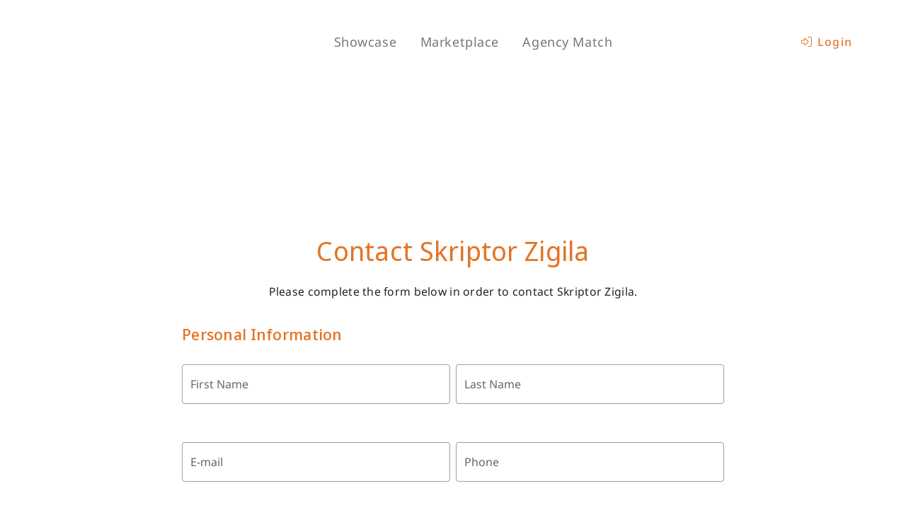

--- FILE ---
content_type: text/html; charset=utf-8
request_url: https://puddding.com/skriptorzigila.com/contact
body_size: 7160
content:
<!doctype html>
<html data-n-head-ssr lang="en" data-n-head="%7B%22lang%22:%7B%22ssr%22:%22en%22%7D%7D">
  <head >
    <title> Contact -  Skriptorzigila.com - Puddding</title><meta data-n-head="ssr" charset="utf-8"><meta data-n-head="ssr" name="viewport" content="width=device-width, initial-scale=1"><meta data-n-head="ssr" data-hid="description" name="description" content=""><meta data-n-head="ssr" data-hid="og:type" property="og:type" content="website"><meta data-n-head="ssr" data-hid="og:url" property="og:url" content="https://puddding.com/skriptorzigila.com/contact"><meta data-n-head="ssr" data-hid="og:title" property="og:title" content=" Contact -  Skriptorzigila.com - Puddding"><meta data-n-head="ssr" data-hid="og:image" property="og:image" content="https://puddding.com/img/share-fb.png"><meta data-n-head="ssr" property="og:image:width" content="1200"><meta data-n-head="ssr" property="og:image:height" content="630"><link data-n-head="ssr" rel="icon" type="image/x-icon" href="/favicon.ico"><style data-n-head="vuetify" type="text/css" id="vuetify-theme-stylesheet" nonce="undefined">.v-application a { color: #e47526; }
.v-application .primary {
  background-color: #e47526 !important;
  border-color: #e47526 !important;
}
.v-application .primary--text {
  color: #e47526 !important;
  caret-color: #e47526 !important;
}
.v-application .primary.lighten-5 {
  background-color: #ffffab !important;
  border-color: #ffffab !important;
}
.v-application .primary--text.text--lighten-5 {
  color: #ffffab !important;
  caret-color: #ffffab !important;
}
.v-application .primary.lighten-4 {
  background-color: #ffe38f !important;
  border-color: #ffe38f !important;
}
.v-application .primary--text.text--lighten-4 {
  color: #ffe38f !important;
  caret-color: #ffe38f !important;
}
.v-application .primary.lighten-3 {
  background-color: #ffc675 !important;
  border-color: #ffc675 !important;
}
.v-application .primary--text.text--lighten-3 {
  color: #ffc675 !important;
  caret-color: #ffc675 !important;
}
.v-application .primary.lighten-2 {
  background-color: #ffab5a !important;
  border-color: #ffab5a !important;
}
.v-application .primary--text.text--lighten-2 {
  color: #ffab5a !important;
  caret-color: #ffab5a !important;
}
.v-application .primary.lighten-1 {
  background-color: #ff8f40 !important;
  border-color: #ff8f40 !important;
}
.v-application .primary--text.text--lighten-1 {
  color: #ff8f40 !important;
  caret-color: #ff8f40 !important;
}
.v-application .primary.darken-1 {
  background-color: #c55b04 !important;
  border-color: #c55b04 !important;
}
.v-application .primary--text.text--darken-1 {
  color: #c55b04 !important;
  caret-color: #c55b04 !important;
}
.v-application .primary.darken-2 {
  background-color: #a64200 !important;
  border-color: #a64200 !important;
}
.v-application .primary--text.text--darken-2 {
  color: #a64200 !important;
  caret-color: #a64200 !important;
}
.v-application .primary.darken-3 {
  background-color: #882900 !important;
  border-color: #882900 !important;
}
.v-application .primary--text.text--darken-3 {
  color: #882900 !important;
  caret-color: #882900 !important;
}
.v-application .primary.darken-4 {
  background-color: #6c0b00 !important;
  border-color: #6c0b00 !important;
}
.v-application .primary--text.text--darken-4 {
  color: #6c0b00 !important;
  caret-color: #6c0b00 !important;
}
.v-application .secondary {
  background-color: #e4af55 !important;
  border-color: #e4af55 !important;
}
.v-application .secondary--text {
  color: #e4af55 !important;
  caret-color: #e4af55 !important;
}
.v-application .secondary.lighten-5 {
  background-color: #ffffdd !important;
  border-color: #ffffdd !important;
}
.v-application .secondary--text.text--lighten-5 {
  color: #ffffdd !important;
  caret-color: #ffffdd !important;
}
.v-application .secondary.lighten-4 {
  background-color: #ffffc1 !important;
  border-color: #ffffc1 !important;
}
.v-application .secondary--text.text--lighten-4 {
  color: #ffffc1 !important;
  caret-color: #ffffc1 !important;
}
.v-application .secondary.lighten-3 {
  background-color: #ffffa5 !important;
  border-color: #ffffa5 !important;
}
.v-application .secondary--text.text--lighten-3 {
  color: #ffffa5 !important;
  caret-color: #ffffa5 !important;
}
.v-application .secondary.lighten-2 {
  background-color: #ffe68a !important;
  border-color: #ffe68a !important;
}
.v-application .secondary--text.text--lighten-2 {
  color: #ffe68a !important;
  caret-color: #ffe68a !important;
}
.v-application .secondary.lighten-1 {
  background-color: #ffca6f !important;
  border-color: #ffca6f !important;
}
.v-application .secondary--text.text--lighten-1 {
  color: #ffca6f !important;
  caret-color: #ffca6f !important;
}
.v-application .secondary.darken-1 {
  background-color: #c6943b !important;
  border-color: #c6943b !important;
}
.v-application .secondary--text.text--darken-1 {
  color: #c6943b !important;
  caret-color: #c6943b !important;
}
.v-application .secondary.darken-2 {
  background-color: #a97b21 !important;
  border-color: #a97b21 !important;
}
.v-application .secondary--text.text--darken-2 {
  color: #a97b21 !important;
  caret-color: #a97b21 !important;
}
.v-application .secondary.darken-3 {
  background-color: #8c6200 !important;
  border-color: #8c6200 !important;
}
.v-application .secondary--text.text--darken-3 {
  color: #8c6200 !important;
  caret-color: #8c6200 !important;
}
.v-application .secondary.darken-4 {
  background-color: #704a00 !important;
  border-color: #704a00 !important;
}
.v-application .secondary--text.text--darken-4 {
  color: #704a00 !important;
  caret-color: #704a00 !important;
}
.v-application .accent {
  background-color: #424242 !important;
  border-color: #424242 !important;
}
.v-application .accent--text {
  color: #424242 !important;
  caret-color: #424242 !important;
}
.v-application .accent.lighten-5 {
  background-color: #c1c1c1 !important;
  border-color: #c1c1c1 !important;
}
.v-application .accent--text.text--lighten-5 {
  color: #c1c1c1 !important;
  caret-color: #c1c1c1 !important;
}
.v-application .accent.lighten-4 {
  background-color: #a6a6a6 !important;
  border-color: #a6a6a6 !important;
}
.v-application .accent--text.text--lighten-4 {
  color: #a6a6a6 !important;
  caret-color: #a6a6a6 !important;
}
.v-application .accent.lighten-3 {
  background-color: #8b8b8b !important;
  border-color: #8b8b8b !important;
}
.v-application .accent--text.text--lighten-3 {
  color: #8b8b8b !important;
  caret-color: #8b8b8b !important;
}
.v-application .accent.lighten-2 {
  background-color: #727272 !important;
  border-color: #727272 !important;
}
.v-application .accent--text.text--lighten-2 {
  color: #727272 !important;
  caret-color: #727272 !important;
}
.v-application .accent.lighten-1 {
  background-color: #595959 !important;
  border-color: #595959 !important;
}
.v-application .accent--text.text--lighten-1 {
  color: #595959 !important;
  caret-color: #595959 !important;
}
.v-application .accent.darken-1 {
  background-color: #2c2c2c !important;
  border-color: #2c2c2c !important;
}
.v-application .accent--text.text--darken-1 {
  color: #2c2c2c !important;
  caret-color: #2c2c2c !important;
}
.v-application .accent.darken-2 {
  background-color: #171717 !important;
  border-color: #171717 !important;
}
.v-application .accent--text.text--darken-2 {
  color: #171717 !important;
  caret-color: #171717 !important;
}
.v-application .accent.darken-3 {
  background-color: #000000 !important;
  border-color: #000000 !important;
}
.v-application .accent--text.text--darken-3 {
  color: #000000 !important;
  caret-color: #000000 !important;
}
.v-application .accent.darken-4 {
  background-color: #000000 !important;
  border-color: #000000 !important;
}
.v-application .accent--text.text--darken-4 {
  color: #000000 !important;
  caret-color: #000000 !important;
}
.v-application .error {
  background-color: #dd2c00 !important;
  border-color: #dd2c00 !important;
}
.v-application .error--text {
  color: #dd2c00 !important;
  caret-color: #dd2c00 !important;
}
.v-application .error.lighten-5 {
  background-color: #ffc187 !important;
  border-color: #ffc187 !important;
}
.v-application .error--text.text--lighten-5 {
  color: #ffc187 !important;
  caret-color: #ffc187 !important;
}
.v-application .error.lighten-4 {
  background-color: #ffa46c !important;
  border-color: #ffa46c !important;
}
.v-application .error--text.text--lighten-4 {
  color: #ffa46c !important;
  caret-color: #ffa46c !important;
}
.v-application .error.lighten-3 {
  background-color: #ff8753 !important;
  border-color: #ff8753 !important;
}
.v-application .error--text.text--lighten-3 {
  color: #ff8753 !important;
  caret-color: #ff8753 !important;
}
.v-application .error.lighten-2 {
  background-color: #ff6a39 !important;
  border-color: #ff6a39 !important;
}
.v-application .error--text.text--lighten-2 {
  color: #ff6a39 !important;
  caret-color: #ff6a39 !important;
}
.v-application .error.lighten-1 {
  background-color: #fe4d1f !important;
  border-color: #fe4d1f !important;
}
.v-application .error--text.text--lighten-1 {
  color: #fe4d1f !important;
  caret-color: #fe4d1f !important;
}
.v-application .error.darken-1 {
  background-color: #bc0000 !important;
  border-color: #bc0000 !important;
}
.v-application .error--text.text--darken-1 {
  color: #bc0000 !important;
  caret-color: #bc0000 !important;
}
.v-application .error.darken-2 {
  background-color: #9d0000 !important;
  border-color: #9d0000 !important;
}
.v-application .error--text.text--darken-2 {
  color: #9d0000 !important;
  caret-color: #9d0000 !important;
}
.v-application .error.darken-3 {
  background-color: #7f0000 !important;
  border-color: #7f0000 !important;
}
.v-application .error--text.text--darken-3 {
  color: #7f0000 !important;
  caret-color: #7f0000 !important;
}
.v-application .error.darken-4 {
  background-color: #630000 !important;
  border-color: #630000 !important;
}
.v-application .error--text.text--darken-4 {
  color: #630000 !important;
  caret-color: #630000 !important;
}
.v-application .info {
  background-color: #26a69a !important;
  border-color: #26a69a !important;
}
.v-application .info--text {
  color: #26a69a !important;
  caret-color: #26a69a !important;
}
.v-application .info.lighten-5 {
  background-color: #c3ffff !important;
  border-color: #c3ffff !important;
}
.v-application .info--text.text--lighten-5 {
  color: #c3ffff !important;
  caret-color: #c3ffff !important;
}
.v-application .info.lighten-4 {
  background-color: #a5ffff !important;
  border-color: #a5ffff !important;
}
.v-application .info--text.text--lighten-4 {
  color: #a5ffff !important;
  caret-color: #a5ffff !important;
}
.v-application .info.lighten-3 {
  background-color: #87fbed !important;
  border-color: #87fbed !important;
}
.v-application .info--text.text--lighten-3 {
  color: #87fbed !important;
  caret-color: #87fbed !important;
}
.v-application .info.lighten-2 {
  background-color: #6aded0 !important;
  border-color: #6aded0 !important;
}
.v-application .info--text.text--lighten-2 {
  color: #6aded0 !important;
  caret-color: #6aded0 !important;
}
.v-application .info.lighten-1 {
  background-color: #4bc2b5 !important;
  border-color: #4bc2b5 !important;
}
.v-application .info--text.text--lighten-1 {
  color: #4bc2b5 !important;
  caret-color: #4bc2b5 !important;
}
.v-application .info.darken-1 {
  background-color: #008b80 !important;
  border-color: #008b80 !important;
}
.v-application .info--text.text--darken-1 {
  color: #008b80 !important;
  caret-color: #008b80 !important;
}
.v-application .info.darken-2 {
  background-color: #007167 !important;
  border-color: #007167 !important;
}
.v-application .info--text.text--darken-2 {
  color: #007167 !important;
  caret-color: #007167 !important;
}
.v-application .info.darken-3 {
  background-color: #00584f !important;
  border-color: #00584f !important;
}
.v-application .info--text.text--darken-3 {
  color: #00584f !important;
  caret-color: #00584f !important;
}
.v-application .info.darken-4 {
  background-color: #004038 !important;
  border-color: #004038 !important;
}
.v-application .info--text.text--darken-4 {
  color: #004038 !important;
  caret-color: #004038 !important;
}
.v-application .success {
  background-color: #00e676 !important;
  border-color: #00e676 !important;
}
.v-application .success--text {
  color: #00e676 !important;
  caret-color: #00e676 !important;
}
.v-application .success.lighten-5 {
  background-color: #ceffff !important;
  border-color: #ceffff !important;
}
.v-application .success--text.text--lighten-5 {
  color: #ceffff !important;
  caret-color: #ceffff !important;
}
.v-application .success.lighten-4 {
  background-color: #afffe4 !important;
  border-color: #afffe4 !important;
}
.v-application .success--text.text--lighten-4 {
  color: #afffe4 !important;
  caret-color: #afffe4 !important;
}
.v-application .success.lighten-3 {
  background-color: #8fffc8 !important;
  border-color: #8fffc8 !important;
}
.v-application .success--text.text--lighten-3 {
  color: #8fffc8 !important;
  caret-color: #8fffc8 !important;
}
.v-application .success.lighten-2 {
  background-color: #6dffac !important;
  border-color: #6dffac !important;
}
.v-application .success--text.text--lighten-2 {
  color: #6dffac !important;
  caret-color: #6dffac !important;
}
.v-application .success.lighten-1 {
  background-color: #47ff91 !important;
  border-color: #47ff91 !important;
}
.v-application .success--text.text--lighten-1 {
  color: #47ff91 !important;
  caret-color: #47ff91 !important;
}
.v-application .success.darken-1 {
  background-color: #00c95c !important;
  border-color: #00c95c !important;
}
.v-application .success--text.text--darken-1 {
  color: #00c95c !important;
  caret-color: #00c95c !important;
}
.v-application .success.darken-2 {
  background-color: #00ad43 !important;
  border-color: #00ad43 !important;
}
.v-application .success--text.text--darken-2 {
  color: #00ad43 !important;
  caret-color: #00ad43 !important;
}
.v-application .success.darken-3 {
  background-color: #009129 !important;
  border-color: #009129 !important;
}
.v-application .success--text.text--darken-3 {
  color: #009129 !important;
  caret-color: #009129 !important;
}
.v-application .success.darken-4 {
  background-color: #00760d !important;
  border-color: #00760d !important;
}
.v-application .success--text.text--darken-4 {
  color: #00760d !important;
  caret-color: #00760d !important;
}
.v-application .warning {
  background-color: #ffc107 !important;
  border-color: #ffc107 !important;
}
.v-application .warning--text {
  color: #ffc107 !important;
  caret-color: #ffc107 !important;
}
.v-application .warning.lighten-5 {
  background-color: #ffffae !important;
  border-color: #ffffae !important;
}
.v-application .warning--text.text--lighten-5 {
  color: #ffffae !important;
  caret-color: #ffffae !important;
}
.v-application .warning.lighten-4 {
  background-color: #ffff91 !important;
  border-color: #ffff91 !important;
}
.v-application .warning--text.text--lighten-4 {
  color: #ffff91 !important;
  caret-color: #ffff91 !important;
}
.v-application .warning.lighten-3 {
  background-color: #ffff74 !important;
  border-color: #ffff74 !important;
}
.v-application .warning--text.text--lighten-3 {
  color: #ffff74 !important;
  caret-color: #ffff74 !important;
}
.v-application .warning.lighten-2 {
  background-color: #fff956 !important;
  border-color: #fff956 !important;
}
.v-application .warning--text.text--lighten-2 {
  color: #fff956 !important;
  caret-color: #fff956 !important;
}
.v-application .warning.lighten-1 {
  background-color: #ffdd37 !important;
  border-color: #ffdd37 !important;
}
.v-application .warning--text.text--lighten-1 {
  color: #ffdd37 !important;
  caret-color: #ffdd37 !important;
}
.v-application .warning.darken-1 {
  background-color: #e0a600 !important;
  border-color: #e0a600 !important;
}
.v-application .warning--text.text--darken-1 {
  color: #e0a600 !important;
  caret-color: #e0a600 !important;
}
.v-application .warning.darken-2 {
  background-color: #c18c00 !important;
  border-color: #c18c00 !important;
}
.v-application .warning--text.text--darken-2 {
  color: #c18c00 !important;
  caret-color: #c18c00 !important;
}
.v-application .warning.darken-3 {
  background-color: #a27300 !important;
  border-color: #a27300 !important;
}
.v-application .warning--text.text--darken-3 {
  color: #a27300 !important;
  caret-color: #a27300 !important;
}
.v-application .warning.darken-4 {
  background-color: #855a00 !important;
  border-color: #855a00 !important;
}
.v-application .warning--text.text--darken-4 {
  color: #855a00 !important;
  caret-color: #855a00 !important;
}</style><script data-n-head="ssr" src="https://kit.fontawesome.com/8b874c780f.js" crossorigin="anonymous" defer></script><script data-n-head="ssr" src="https://www.googletagmanager.com/gtag/js?id=UA-310841-17" async></script><link rel="preload" href="/_nuxt/css/d6dac18.css" as="style"><link rel="preload" href="/_nuxt/css/ec4a690.css" as="style"><link rel="preload" href="/_nuxt/css/89d1b2a.css" as="style"><link rel="preload" href="/_nuxt/css/a9e8815.css" as="style"><link rel="preload" href="/_nuxt/css/12ff6b4.css" as="style"><link rel="stylesheet" href="/_nuxt/css/d6dac18.css"><link rel="stylesheet" href="/_nuxt/css/ec4a690.css"><link rel="stylesheet" href="/_nuxt/css/89d1b2a.css"><link rel="stylesheet" href="/_nuxt/css/a9e8815.css"><link rel="stylesheet" href="/_nuxt/css/12ff6b4.css">
  </head>
  <body >
    <div data-server-rendered="true" id="__nuxt"><!----><div id="__layout"><div data-app="true" data-fetch-key="default:0" id="app" class="v-application v-application--is-ltr theme--light"><div class="v-application--wrap"><div class="py-10"><div class="container py-0 fill-height"><a href="/" class="text-decoration-none mr-10 nuxt-link-active"><div class="mb-0"><div aria-label="Puddding" role="img" class="v-image v-responsive theme--light" style="height:38px;width:160px;"><div class="v-image__image v-image__image--preload v-image__image--contain" style="background-image:;background-position:center center;"></div><div class="v-responsive__content"></div></div></div></a> <div class="spacer"></div> <div class="d-none d-lg-flex"><div class="d-flex flex-column flex-md-row"><a href="/showcase" class="btn-lower-case text-h6 text-md-body-1 justify-start v-btn v-btn--plain v-btn--router v-btn--text theme--light v-size--default"><span class="v-btn__content"> 
            Showcase
          </span></a><a href="/marketplace" class="btn-lower-case text-h6 text-md-body-1 justify-start v-btn v-btn--plain v-btn--router v-btn--text theme--light v-size--default"><span class="v-btn__content"> 
            Marketplace
          </span></a><a href="/match" class="btn-lower-case text-h6 text-md-body-1 justify-start v-btn v-btn--plain v-btn--router v-btn--text theme--light v-size--default"><span class="v-btn__content"> 
            Agency Match
          </span></a> <a href="/login" class="btn-lower-case text-h6 text-md-body-2 justify-start d-md-none d-flex v-btn v-btn--plain v-btn--router v-btn--text theme--light v-size--default"><span class="v-btn__content">
                  Login
              </span></a> <a href="/signup" class="btn-lower-case text-h6 text-md-body-2 justify-start d-md-none d-flex v-btn v-btn--plain v-btn--router v-btn--text theme--light v-size--default"><span class="v-btn__content">
                  Sign Up
              </span></a></div></div> <div class="spacer"></div> <button type="button" aria-label="View Menu" class="d-block d-md-none v-btn v-btn--icon v-btn--round theme--light v-size--default"><span class="v-btn__content"><i aria-hidden="true" class="v-icon notranslate fas fa-bars theme--light primary--text"></i></span></button> <div class="ml-10 d-none d-md-inline"><div><a href="/login" class="btn-lower-case justify-start d-none d-flex v-btn v-btn--router v-btn--text theme--light v-size--default primary--text"><span class="v-btn__content"><i class="mr-2 fal fa-sign-in-alt"></i>
          Login
      </span></a></div></div> <div class="v-dialog__container white"><!----></div></div></div> <main class="v-main" style="padding-top:0px;padding-right:0px;padding-bottom:0px;padding-left:0px;"><div class="v-main__wrap"><div data-fetch-key="connect:0" class="mt-8"><div class="container"><div class="row mb-8 justify-center"><div class="col-md-10 col-lg-8 col-xl-6 col-12"><div aria-label="Skriptor Zigila" role="img" class="v-image v-responsive mb-5 theme--light" style="height:150px;"><div class="v-image__image v-image__image--preload v-image__image--contain" style="background-image:;background-position:center center;"></div><div class="v-responsive__content"></div></div> <h3 class="text-h4 mb-0 text-center primary--text mb-6">Contact Skriptor Zigila</h3> <p class="text-body-2 mb-8 text-center">
                  Please complete the form below in order to contact Skriptor Zigila.
                </p> <span><form novalidate="novalidate" autocomplete="chrome-off"><h6 class="text-h6 primary--text mb-6">Personal Information</h6> <div class="row row--dense"><div class="col-md-6 col-12"><span><div class="v-input mb-4 theme--light v-text-field v-text-field--enclosed v-text-field--outlined"><div class="v-input__control"><div class="v-input__slot"><fieldset aria-hidden="true"><legend style="width:0px;"><span class="notranslate">&#8203;</span></legend></fieldset><div class="v-text-field__slot"><label for="input-8740207" class="v-label theme--light" style="left:0px;right:auto;position:absolute;">First Name</label><input id="input-8740207" type="text"></div></div><div class="v-text-field__details"><div class="v-messages theme--light"><div class="v-messages__wrapper"></div></div></div></div></div></span></div> <div class="col-md-6 col-12"><span><div class="v-input mb-4 theme--light v-text-field v-text-field--enclosed v-text-field--outlined"><div class="v-input__control"><div class="v-input__slot"><fieldset aria-hidden="true"><legend style="width:0px;"><span class="notranslate">&#8203;</span></legend></fieldset><div class="v-text-field__slot"><label for="input-8740211" class="v-label theme--light" style="left:0px;right:auto;position:absolute;">Last Name</label><input id="input-8740211" type="text"></div></div><div class="v-text-field__details"><div class="v-messages theme--light"><div class="v-messages__wrapper"></div></div></div></div></div></span></div></div> <div class="row row--dense"><div class="col-md-6 col-12"><span><div class="v-input mb-4 theme--light v-text-field v-text-field--enclosed v-text-field--outlined"><div class="v-input__control"><div class="v-input__slot"><fieldset aria-hidden="true"><legend style="width:0px;"><span class="notranslate">&#8203;</span></legend></fieldset><div class="v-text-field__slot"><label for="input-8740215" class="v-label theme--light" style="left:0px;right:auto;position:absolute;">E-mail</label><input id="input-8740215" type="text"></div></div><div class="v-text-field__details"><div class="v-messages theme--light"><div class="v-messages__wrapper"></div></div></div></div></div></span></div> <div class="col-md-6 col-12"><span><div class="v-input mb-4 theme--light v-text-field v-text-field--enclosed v-text-field--outlined"><div class="v-input__control"><div class="v-input__slot"><fieldset aria-hidden="true"><legend style="width:0px;"><span class="notranslate">&#8203;</span></legend></fieldset><div class="v-text-field__slot"><label for="input-8740219" class="v-label theme--light" style="left:0px;right:auto;position:absolute;">Phone</label><input id="input-8740219" type="text"></div></div><div class="v-text-field__details"><div class="v-messages theme--light"><div class="v-messages__wrapper"></div></div></div></div></div></span></div></div> <span><div class="v-input mb-4 theme--light v-text-field v-text-field--enclosed v-text-field--outlined v-select v-autocomplete"><div class="v-input__control"><div role="combobox" aria-haspopup="listbox" aria-expanded="false" aria-owns="list-8740223" class="v-input__slot"><fieldset aria-hidden="true"><legend style="width:0px;"><span class="notranslate">&#8203;</span></legend></fieldset><div class="v-select__slot"><label for="input-8740223" class="v-label theme--light" style="left:0px;right:auto;position:absolute;">Company Website</label><input id="input-8740223" type="text" autocomplete="off"><div class="v-input__append-inner"><div class="v-input__icon v-input__icon--append"><span aria-hidden="true" class="v-icon notranslate theme--light"><svg xmlns="http://www.w3.org/2000/svg" viewBox="0 0 24 24" role="img" aria-hidden="true" class="v-icon__svg"><path d="M7,10L12,15L17,10H7Z"></path></svg></span></div></div><input type="hidden"></div><div class="v-menu"><!----></div></div><div class="v-text-field__details"><div class="v-messages theme--light"><div class="v-messages__wrapper"></div></div></div></div></div></span> <h6 class="text-h6 primary--text mb-6">Project Details</h6> <span><div class="v-input mb-4 theme--light v-text-field v-text-field--enclosed v-text-field--outlined v-select v-autocomplete"><div class="v-input__control"><div role="combobox" aria-haspopup="listbox" aria-expanded="false" aria-owns="list-8740229" class="v-input__slot"><fieldset aria-hidden="true"><legend style="width:0px;"><span class="notranslate">&#8203;</span></legend></fieldset><div class="v-select__slot"><label for="input-8740229" class="v-label theme--light" style="left:0px;right:auto;position:absolute;">What is your primary marketing goal?</label><input id="input-8740229" type="text" autocomplete="off"><div class="v-input__append-inner"><div class="v-input__icon v-input__icon--append"><span aria-hidden="true" class="v-icon notranslate theme--light"><svg xmlns="http://www.w3.org/2000/svg" viewBox="0 0 24 24" role="img" aria-hidden="true" class="v-icon__svg"><path d="M7,10L12,15L17,10H7Z"></path></svg></span></div></div><input type="hidden"></div><div class="v-menu"><!----></div></div><div class="v-text-field__details"><div class="v-messages theme--light"><div class="v-messages__wrapper"></div></div></div></div></div></span> <span><div class="v-input mb-4 theme--light v-text-field v-text-field--enclosed v-text-field--outlined v-select v-autocomplete"><div class="v-input__control"><div role="combobox" aria-haspopup="listbox" aria-expanded="false" aria-owns="list-8740235" class="v-input__slot"><fieldset aria-hidden="true"><legend style="width:0px;"><span class="notranslate">&#8203;</span></legend></fieldset><div class="v-select__slot"><label for="input-8740235" class="v-label theme--light" style="left:0px;right:auto;position:absolute;">What is your budget in USD?  If monthly budget, multiply by 6 months.</label><input id="input-8740235" type="text" autocomplete="off"><div class="v-input__append-inner"><div class="v-input__icon v-input__icon--append"><span aria-hidden="true" class="v-icon notranslate theme--light"><svg xmlns="http://www.w3.org/2000/svg" viewBox="0 0 24 24" role="img" aria-hidden="true" class="v-icon__svg"><path d="M7,10L12,15L17,10H7Z"></path></svg></span></div></div><input type="hidden"></div><div class="v-menu"><!----></div></div><div class="v-text-field__details"><div class="v-messages theme--light"><div class="v-messages__wrapper"></div></div></div></div></div></span> <span><div class="v-input mb-4 v-textarea theme--light v-text-field v-text-field--enclosed v-text-field--outlined"><div class="v-input__control"><div class="v-input__slot"><fieldset aria-hidden="true"><legend style="width:0px;"><span class="notranslate">&#8203;</span></legend></fieldset><div class="v-text-field__slot"><label for="input-8740241" class="v-label theme--light" style="left:0px;right:auto;position:absolute;">Project Description</label><textarea id="input-8740241" rows="5"></textarea></div></div><div class="v-text-field__details"><div class="v-messages theme--light"><div class="v-messages__wrapper"><div class="v-messages__message">Describe your project and marketing needs.</div></div></div></div></div></div></span> <div class="d-flex justify-center"><button type="submit" centered="" class="btn-lower-case v-btn v-btn--has-bg theme--light v-size--default primary"><span class="v-btn__content">
                         Submit
                      </span></button></div></form></span></div></div></div></div></div></main> <footer class="v-footer  grey lighten-5 text--secondary v-sheet theme--light"><div class="container"><div class="mt-12"><div class="row py-6 justify-center"><div class="col-md-3 col-12"><div role="list" class="v-list v-sheet theme--light v-list--subheader transparent"><div tabindex="-1" role="listitem" class="v-list-item theme--light"><div class="v-list-item__title font-weight-bold grey--text">For Businesses</div></div> <hr class="grey lighten-4"> <div tabindex="-1" role="listitem" class="v-list-item theme--light"><div class="v-list-item__content"><div class="v-list-item__title"><a href="/match" class="grey--text text-decoration-none">
                      Agency Match
                    </a></div></div></div><div tabindex="-1" role="listitem" class="v-list-item theme--light"><div class="v-list-item__content"><div class="v-list-item__title"><a href="/showcase" class="grey--text text-decoration-none">
                      Showcase
                    </a></div></div></div><div tabindex="-1" role="listitem" class="v-list-item theme--light"><div class="v-list-item__content"><div class="v-list-item__title"><a href="/directory" class="grey--text text-decoration-none">
                      Agency Directory
                    </a></div></div></div></div></div><div class="col-md-3 col-12"><div role="list" class="v-list v-sheet theme--light v-list--subheader transparent"><div tabindex="-1" role="listitem" class="v-list-item theme--light"><div class="v-list-item__title font-weight-bold grey--text">For Agencies</div></div> <hr class="grey lighten-4"> <div tabindex="-1" role="listitem" class="v-list-item theme--light"><div class="v-list-item__content"><div class="v-list-item__title"><a href="/rfps" class="grey--text text-decoration-none">
                      RFP Leads
                    </a></div></div></div><div tabindex="-1" role="listitem" class="v-list-item theme--light"><div class="v-list-item__content"><div class="v-list-item__title"><a href="/agency/plans" class="grey--text text-decoration-none">
                      Plans &amp; Pricing
                    </a></div></div></div><div tabindex="-1" role="listitem" class="v-list-item theme--light"><div class="v-list-item__content"><div class="v-list-item__title"><a href="/agency/register" class="grey--text text-decoration-none">
                      Register
                    </a></div></div></div></div></div><div class="col-md-3 col-12"><div role="list" class="v-list v-sheet theme--light v-list--subheader transparent"><div tabindex="-1" role="listitem" class="v-list-item theme--light"><div class="v-list-item__title font-weight-bold grey--text">Connect</div></div> <hr class="grey lighten-4"> <div tabindex="-1" role="listitem" class="v-list-item theme--light"><div class="v-list-item__content"><div class="v-list-item__title"><a href="/contact" class="grey--text text-decoration-none">
                      Contact
                    </a></div></div></div><div tabindex="-1" role="listitem" class="v-list-item theme--light"><div class="v-list-item__content"><div class="v-list-item__title"><a href="https://www.facebook.com/pudddingcom" target="_blank" class="grey--text text-decoration-none">
                      Facebook
                    </a></div></div></div><div tabindex="-1" role="listitem" class="v-list-item theme--light"><div class="v-list-item__content"><div class="v-list-item__title"><a href="https://www.linkedin.com/company/puddding" target="_blank" class="grey--text text-decoration-none">
                      LinkedIn
                    </a></div></div></div></div></div><div class="col-md-3 col-12"><div role="list" class="v-list v-sheet theme--light v-list--subheader transparent"><div tabindex="-1" role="listitem" class="v-list-item theme--light"><div class="v-list-item__title font-weight-bold grey--text">Legal Stuff</div></div> <hr class="grey lighten-4"> <div tabindex="-1" role="listitem" class="v-list-item theme--light"><div class="v-list-item__content"><div class="v-list-item__title"><a href="/privacy" class="grey--text text-decoration-none">
                      Privacy
                    </a></div></div></div><div tabindex="-1" role="listitem" class="v-list-item theme--light"><div class="v-list-item__content"><div class="v-list-item__title"><a href="/terms" class="grey--text text-decoration-none">
                      Terms of Use
                    </a></div></div></div><div tabindex="-1" role="listitem" class="v-list-item theme--light"><div class="v-list-item__content"><div class="v-list-item__title"><a href="/agency/terms" class="grey--text text-decoration-none">
                      Agency Terms
                    </a></div></div></div></div></div> <div class="text-center my-10 col col-12">
          © <a href="/" class="text-decoration-none nuxt-link-active">Puddding 2025</a>, All Rights Reserved
            
        </div></div></div></div></footer> <div><div><div class="v-dialog__container"><!----></div></div></div> <button type="button" class="mb-10 mb-md-0 v-btn v-btn--bottom v-btn--fab v-btn--fixed v-btn--has-bg v-btn--right v-btn--round theme--dark elevation-0 v-size--default primary" style="display:none;"><span class="v-btn__content"><i class="fas fa-chevron-up"></i></span></button></div></div></div></div><script>window.__NUXT__=(function(a,b,c,d,e,f,g,h,i,j,k,l,m,n,o,p,q,r,s,t,u,v,w,x,y,z,A,B,C,D,E,F,G,H,I,J,K,L,M){return {layout:"default",data:[{}],fetch:{"default:0":{seoTitle:p,appURL:"https:\u002F\u002Fpuddding.com",layoutConfig:{},OGImage:"https:\u002F\u002Fpuddding.com\u002Fimg\u002Fshare-fb.png",fab:f,isDev:f},"connect:0":{member:[],project:[],memberOrganizations:[],organization:[],provider:{id:108237,plan:a,domain:q,parent_domain:a,name:"Skriptor Zigila",description:r,email:a,phone:a,website:"http:\u002F\u002Fskriptorzigila.com",facebook:a,twitter:a,linkedin:"https:\u002F\u002Fwww.linkedin.com\u002Fcompany\u002Fskriptor-ab",instagram:a,tiktok:a,employees:s,year_founded:2017,ownership:"Private",revenue:e,twitter_count:e,facebook_count:e,alexa_global:6956337,alexa_us:e,count_views:n,count_views_30days:g,score_popularity:"16.33",score_profile:"56.00",score_profile_detail:"[{\"description\":\"Organization desription is present and at least 100 characters\",\"status\":true,\"score\":1},{\"description\":\"Employee count is not 0\",\"status\":true,\"score\":1},{\"description\":\"Logo is provided\",\"status\":true,\"score\":1},{\"description\":\"At least 1 location exists\",\"status\":true,\"score\":1},{\"description\":\"At least 2 admins exist\",\"status\":false,\"score\":0},{\"description\":\"At least 3 stories are published\",\"status\":false,\"score\":1}]",image_logo_files_id:t,image_screenshot_files_id:b,image_screenshot_error:h,sectors_industries_id:b,min_budget:o,providerships_id:d,billing_stripe_customer_id:a,billing_stripe_payment_method_id:a,billing_card_info:a,billing_stripe_partner_subscription_id:a,billing_stripe_partner_subscription_info:a,source:"Import",partner_agree:h,partner_agree_legacy:h,partner_agree_at:b,partner_agree_members_id:b,created_at:"2021-04-14 22:37:53",is_provider:u,facebook_handle:a,twitter_handle:a,instagram_handle:a,description_clean:r,is_claimed:h,count_stories_provider:g,type:"Agency",count_followers:e,count_points_lifetime:e,count_points_active:e,is_partner:f,partner_status:f,image_logo:{id:t,extension:"png",path:"businesses\u002Flogos",checksum:"2b13ec5442c1af1918590418957680b5",mime:"image\u002Fpng",size:2674,url:"https:\u002F\u002Fstorage.googleapis.com\u002Frnked-public\u002Fbusinesses\u002Flogos\u002F63527.png"}},loading:f,objectives:[{id:v,name:"Brand Development",description:a,icon:"fa-paint-brush-alt",description_cta:"Develop or Refresh a Brand",action_sentence:"refreshes a brand",providerships_id:d,updated_at:"2021-08-31 19:02:08"},{id:w,name:"Education & Training",description:b,icon:"fa-graduation-cap",description_cta:"Deliver Education or Training",action_sentence:"delivers education",providerships_id:d,updated_at:"2021-05-19 13:13:18"},{id:x,name:y,description:b,icon:"fa-user-check",description_cta:y,action_sentence:"improves user experience",providerships_id:d,updated_at:"2021-04-08 14:02:45"},{id:z,name:A,description:b,icon:"fa-bullhorn",description_cta:A,action_sentence:"increases brand awareness",providerships_id:d,updated_at:"2019-10-28 14:48:15"},{id:n,name:"Increase Sales",description:b,icon:"fa-chart-pie-alt",description_cta:"Increase Sales or Market Share",action_sentence:"grows revenue",providerships_id:d,updated_at:"2021-05-19 13:14:17"},{id:B,name:"New Market Entry",description:"Entering a new market; including geographic and industry markets.",icon:"fa-globe",description_cta:"Enter a New Market",action_sentence:"enters a new market",providerships_id:d,updated_at:"2021-05-19 13:09:31"},{id:g,name:"Product Launch",description:"A product launch is when a company decides to launch a new product in the market. Product launch can be of an existing product which is already in the market or it can be a completely new innovative product which the company has made.",icon:"fa-box-full",description_cta:"Launch a Product or Brand",action_sentence:"launches a new brand",providerships_id:d,updated_at:"2021-05-19 13:13:46"},{id:C,name:D,description:b,icon:"fa-user-shield",description_cta:D,action_sentence:"reduces risk",providerships_id:d,updated_at:"2022-04-26 15:24:56"}],budgets:[{id:32,name:"$0 - $1,999",description:a,value:E,collections_id:c,slug:E,sequence:g,created_at:i,updated_at:i},{id:33,name:"$2,000 - $4,999",description:a,value:o,collections_id:c,slug:o,sequence:B,created_at:i,updated_at:"2022-12-07 16:55:15"},{id:34,name:"$5,000 - $9,999",description:a,value:F,collections_id:c,slug:F,sequence:v,created_at:j,updated_at:j},{id:35,name:"$10,000 - $24,999",description:a,value:G,collections_id:c,slug:G,sequence:x,created_at:j,updated_at:j},{id:36,name:"$25,000 - $49,999",description:a,value:H,collections_id:c,slug:H,sequence:n,created_at:k,updated_at:k},{id:37,name:"$50,000 - $99,999",description:a,value:I,collections_id:c,slug:I,sequence:z,created_at:k,updated_at:k},{id:38,name:"$100,000 - $249,999",description:a,value:J,collections_id:c,slug:J,sequence:w,created_at:l,updated_at:l},{id:39,name:"$250,000 - $499,999",description:a,value:K,collections_id:c,slug:K,sequence:C,created_at:l,updated_at:l},{id:40,name:"$500,000 - $999,999",description:a,value:L,collections_id:c,slug:L,sequence:9,created_at:m,updated_at:m},{id:41,name:"$1,000,000+",description:a,value:M,collections_id:c,slug:M,sequence:s,created_at:m,updated_at:m},{id:54,name:"Unknown",description:a,value:"0",collections_id:c,slug:"discretionary",sequence:e,created_at:i,updated_at:"2023-01-12 20:27:21"}]}},error:b,state:{_currentUser:b,_token:b,pageTitle:"Default Title",legalTerms:{},navInfo:{section:"organization",foldername:a,pageName:"contact",folderName:q,seoTitle:p},organization:{},blockedModalStatus:f,blockedModalPartner:void 0,auth:{user:b,loggedIn:f,strategy:"local"}},serverRendered:u,routePath:"\u002Fskriptorzigila.com\u002Fcontact",config:{_app:{basePath:"\u002F",assetsPath:"\u002F_nuxt\u002F",cdnURL:b}}}}("",null,31,1000,0,false,1,"No","2022-07-15 18:48:26","2022-07-15 18:49:04","2022-07-15 18:49:45","2022-07-15 18:50:31","2022-07-15 18:51:23",5,"5000"," Contact -  Skriptorzigila.com - Puddding","skriptorzigila.com","International naming agency, based in Amsterdam and Stockholm. We develop naming solutions, and brand portfolios that work: effective, sustainable and trusted. For Global, regional and local clients.",10,63527,true,3,7,4,"Improve User Experience",6,"Increase Brand Awareness",2,8,"Reduce Risk","2000","10000","25000","50000","100000","250000","500000","1000000","1000001"));</script><script lazy-src="/_nuxt/a449aa7.js" defer></script><script lazy-src="/_nuxt/472297d.js" defer></script><script lazy-src="/_nuxt/2c7ec8c.js" defer></script><script lazy-src="/_nuxt/7ab9293.js" defer></script><script lazy-src="/_nuxt/5208a92.js" defer></script><script lazy-src="/_nuxt/9ce105f.js" defer></script><script lazy-src="/_nuxt/a43c371.js" defer></script><script lazy-src="/_nuxt/3b35905.js" defer></script>
    <script type="text/javascript">const lazyLoadTimeout=2500,userInteractionEvents=["mouseover","keydown","touchstart","touchmove","wheel"],loadScriptsTimer=setTimeout(loadScripts,2500);function loadScripts(){Array.from(document.querySelectorAll("script[lazy-src]")).forEach((function(t){t.setAttribute("src",t.getAttribute("lazy-src")),t.removeAttribute("lazy-src")}))}function triggerScriptLoader(){loadScripts(),clearTimeout(loadScriptsTimer),userInteractionEvents.forEach((function(t){window.removeEventListener(t,triggerScriptLoader,{passive:!0})}))}userInteractionEvents.forEach((function(t){window.addEventListener(t,triggerScriptLoader,{passive:!0})}))</script>    
  </body>
</html>

--- FILE ---
content_type: text/css; charset=UTF-8
request_url: https://puddding.com/_nuxt/css/ec4a690.css
body_size: 2966
content:
.nuxt-progress{position:fixed;top:0;left:0;right:0;height:2px;width:0;opacity:1;transition:width .1s,opacity .4s;background-color:#000;z-index:999999}.nuxt-progress.nuxt-progress-notransition{transition:none}.nuxt-progress-failed{background-color:red}@font-face{font-family:Noto Sans;font-style:italic;font-weight:100;font-display:swap;src:url(/_nuxt/fonts/Noto_Sans-100-cyrillic-ext1.fa8e314.woff2) format("woff2");unicode-range:u+0460-052f,u+1c80-1c88,u+20b4,u+2de0-2dff,u+a640-a69f,u+fe2e-fe2f}@font-face{font-family:Noto Sans;font-style:italic;font-weight:100;font-display:swap;src:url(/_nuxt/fonts/Noto_Sans-100-cyrillic2.ce49e81.woff2) format("woff2");unicode-range:u+0301,u+0400-045f,u+0490-0491,u+04b0-04b1,u+2116}@font-face{font-family:Noto Sans;font-style:italic;font-weight:100;font-display:swap;src:url(/_nuxt/fonts/Noto_Sans-100-devanagari3.ef78932.woff2) format("woff2");unicode-range:u+0900-097f,u+1cd0-1cf6,u+1cf8-1cf9,u+200c-200d,u+20a8,u+20b9,u+25cc,u+a830-a839,u+a8e0-a8fb}@font-face{font-family:Noto Sans;font-style:italic;font-weight:100;font-display:swap;src:url(/_nuxt/fonts/Noto_Sans-100-greek-ext4.a747575.woff2) format("woff2");unicode-range:u+1f??}@font-face{font-family:Noto Sans;font-style:italic;font-weight:100;font-display:swap;src:url(/_nuxt/fonts/Noto_Sans-100-greek5.80395bd.woff2) format("woff2");unicode-range:u+0370-03ff}@font-face{font-family:Noto Sans;font-style:italic;font-weight:100;font-display:swap;src:url(/_nuxt/fonts/Noto_Sans-100-vietnamese6.e5e574a.woff2) format("woff2");unicode-range:u+0102-0103,u+0110-0111,u+0128-0129,u+0168-0169,u+01a0-01a1,u+01af-01b0,u+1ea0-1ef9,u+20ab}@font-face{font-family:Noto Sans;font-style:italic;font-weight:100;font-display:swap;src:url(/_nuxt/fonts/Noto_Sans-100-latin-ext7.44537e9.woff2) format("woff2");unicode-range:u+0100-024f,u+0259,u+1e??,u+2020,u+20a0-20ab,u+20ad-20cf,u+2113,u+2c60-2c7f,u+a720-a7ff}@font-face{font-family:Noto Sans;font-style:italic;font-weight:100;font-display:swap;src:url(/_nuxt/fonts/Noto_Sans-100-latin8.7389d67.woff2) format("woff2");unicode-range:u+00??,u+0131,u+0152-0153,u+02bb-02bc,u+02c6,u+02da,u+02dc,u+2000-206f,u+2074,u+20ac,u+2122,u+2191,u+2193,u+2212,u+2215,u+feff,u+fffd}@font-face{font-family:Noto Sans;font-style:italic;font-weight:300;font-display:swap;src:url(/_nuxt/fonts/Noto_Sans-300-cyrillic-ext9.d97a25c.woff2) format("woff2");unicode-range:u+0460-052f,u+1c80-1c88,u+20b4,u+2de0-2dff,u+a640-a69f,u+fe2e-fe2f}@font-face{font-family:Noto Sans;font-style:italic;font-weight:300;font-display:swap;src:url(/_nuxt/fonts/Noto_Sans-300-cyrillic10.dfd1adf.woff2) format("woff2");unicode-range:u+0301,u+0400-045f,u+0490-0491,u+04b0-04b1,u+2116}@font-face{font-family:Noto Sans;font-style:italic;font-weight:300;font-display:swap;src:url(/_nuxt/fonts/Noto_Sans-300-devanagari11.59af148.woff2) format("woff2");unicode-range:u+0900-097f,u+1cd0-1cf6,u+1cf8-1cf9,u+200c-200d,u+20a8,u+20b9,u+25cc,u+a830-a839,u+a8e0-a8fb}@font-face{font-family:Noto Sans;font-style:italic;font-weight:300;font-display:swap;src:url(/_nuxt/fonts/Noto_Sans-300-greek-ext12.29b7fd1.woff2) format("woff2");unicode-range:u+1f??}@font-face{font-family:Noto Sans;font-style:italic;font-weight:300;font-display:swap;src:url(/_nuxt/fonts/Noto_Sans-300-greek13.f75c13f.woff2) format("woff2");unicode-range:u+0370-03ff}@font-face{font-family:Noto Sans;font-style:italic;font-weight:300;font-display:swap;src:url(/_nuxt/fonts/Noto_Sans-300-vietnamese14.47e660e.woff2) format("woff2");unicode-range:u+0102-0103,u+0110-0111,u+0128-0129,u+0168-0169,u+01a0-01a1,u+01af-01b0,u+1ea0-1ef9,u+20ab}@font-face{font-family:Noto Sans;font-style:italic;font-weight:300;font-display:swap;src:url(/_nuxt/fonts/Noto_Sans-300-latin-ext15.434e124.woff2) format("woff2");unicode-range:u+0100-024f,u+0259,u+1e??,u+2020,u+20a0-20ab,u+20ad-20cf,u+2113,u+2c60-2c7f,u+a720-a7ff}@font-face{font-family:Noto Sans;font-style:italic;font-weight:300;font-display:swap;src:url(/_nuxt/fonts/Noto_Sans-300-latin16.aa1b485.woff2) format("woff2");unicode-range:u+00??,u+0131,u+0152-0153,u+02bb-02bc,u+02c6,u+02da,u+02dc,u+2000-206f,u+2074,u+20ac,u+2122,u+2191,u+2193,u+2212,u+2215,u+feff,u+fffd}@font-face{font-family:Noto Sans;font-style:italic;font-weight:400;font-display:swap;src:url(/_nuxt/fonts/Noto_Sans-400-cyrillic-ext17.6415009.woff2) format("woff2");unicode-range:u+0460-052f,u+1c80-1c88,u+20b4,u+2de0-2dff,u+a640-a69f,u+fe2e-fe2f}@font-face{font-family:Noto Sans;font-style:italic;font-weight:400;font-display:swap;src:url(/_nuxt/fonts/Noto_Sans-400-cyrillic18.9dc7f69.woff2) format("woff2");unicode-range:u+0301,u+0400-045f,u+0490-0491,u+04b0-04b1,u+2116}@font-face{font-family:Noto Sans;font-style:italic;font-weight:400;font-display:swap;src:url(/_nuxt/fonts/Noto_Sans-400-devanagari19.ad622e2.woff2) format("woff2");unicode-range:u+0900-097f,u+1cd0-1cf6,u+1cf8-1cf9,u+200c-200d,u+20a8,u+20b9,u+25cc,u+a830-a839,u+a8e0-a8fb}@font-face{font-family:Noto Sans;font-style:italic;font-weight:400;font-display:swap;src:url(/_nuxt/fonts/Noto_Sans-400-greek-ext20.fd74e6e.woff2) format("woff2");unicode-range:u+1f??}@font-face{font-family:Noto Sans;font-style:italic;font-weight:400;font-display:swap;src:url(/_nuxt/fonts/Noto_Sans-400-greek21.1c22553.woff2) format("woff2");unicode-range:u+0370-03ff}@font-face{font-family:Noto Sans;font-style:italic;font-weight:400;font-display:swap;src:url(/_nuxt/fonts/Noto_Sans-400-vietnamese22.221e112.woff2) format("woff2");unicode-range:u+0102-0103,u+0110-0111,u+0128-0129,u+0168-0169,u+01a0-01a1,u+01af-01b0,u+1ea0-1ef9,u+20ab}@font-face{font-family:Noto Sans;font-style:italic;font-weight:400;font-display:swap;src:url(/_nuxt/fonts/Noto_Sans-400-latin-ext23.6f2c191.woff2) format("woff2");unicode-range:u+0100-024f,u+0259,u+1e??,u+2020,u+20a0-20ab,u+20ad-20cf,u+2113,u+2c60-2c7f,u+a720-a7ff}@font-face{font-family:Noto Sans;font-style:italic;font-weight:400;font-display:swap;src:url(/_nuxt/fonts/Noto_Sans-400-latin24.06b1c08.woff2) format("woff2");unicode-range:u+00??,u+0131,u+0152-0153,u+02bb-02bc,u+02c6,u+02da,u+02dc,u+2000-206f,u+2074,u+20ac,u+2122,u+2191,u+2193,u+2212,u+2215,u+feff,u+fffd}@font-face{font-family:Noto Sans;font-style:italic;font-weight:500;font-display:swap;src:url(/_nuxt/fonts/Noto_Sans-500-cyrillic-ext25.08ba7a8.woff2) format("woff2");unicode-range:u+0460-052f,u+1c80-1c88,u+20b4,u+2de0-2dff,u+a640-a69f,u+fe2e-fe2f}@font-face{font-family:Noto Sans;font-style:italic;font-weight:500;font-display:swap;src:url(/_nuxt/fonts/Noto_Sans-500-cyrillic26.93fd031.woff2) format("woff2");unicode-range:u+0301,u+0400-045f,u+0490-0491,u+04b0-04b1,u+2116}@font-face{font-family:Noto Sans;font-style:italic;font-weight:500;font-display:swap;src:url(/_nuxt/fonts/Noto_Sans-500-devanagari27.9b0d9f9.woff2) format("woff2");unicode-range:u+0900-097f,u+1cd0-1cf6,u+1cf8-1cf9,u+200c-200d,u+20a8,u+20b9,u+25cc,u+a830-a839,u+a8e0-a8fb}@font-face{font-family:Noto Sans;font-style:italic;font-weight:500;font-display:swap;src:url(/_nuxt/fonts/Noto_Sans-500-greek-ext28.b299bb5.woff2) format("woff2");unicode-range:u+1f??}@font-face{font-family:Noto Sans;font-style:italic;font-weight:500;font-display:swap;src:url(/_nuxt/fonts/Noto_Sans-500-greek29.7cd510c.woff2) format("woff2");unicode-range:u+0370-03ff}@font-face{font-family:Noto Sans;font-style:italic;font-weight:500;font-display:swap;src:url(/_nuxt/fonts/Noto_Sans-500-vietnamese30.26dfdbd.woff2) format("woff2");unicode-range:u+0102-0103,u+0110-0111,u+0128-0129,u+0168-0169,u+01a0-01a1,u+01af-01b0,u+1ea0-1ef9,u+20ab}@font-face{font-family:Noto Sans;font-style:italic;font-weight:500;font-display:swap;src:url(/_nuxt/fonts/Noto_Sans-500-latin-ext31.146ed62.woff2) format("woff2");unicode-range:u+0100-024f,u+0259,u+1e??,u+2020,u+20a0-20ab,u+20ad-20cf,u+2113,u+2c60-2c7f,u+a720-a7ff}@font-face{font-family:Noto Sans;font-style:italic;font-weight:500;font-display:swap;src:url(/_nuxt/fonts/Noto_Sans-500-latin32.a0149d6.woff2) format("woff2");unicode-range:u+00??,u+0131,u+0152-0153,u+02bb-02bc,u+02c6,u+02da,u+02dc,u+2000-206f,u+2074,u+20ac,u+2122,u+2191,u+2193,u+2212,u+2215,u+feff,u+fffd}@font-face{font-family:Noto Sans;font-style:italic;font-weight:700;font-display:swap;src:url(/_nuxt/fonts/Noto_Sans-700-cyrillic-ext33.432cf10.woff2) format("woff2");unicode-range:u+0460-052f,u+1c80-1c88,u+20b4,u+2de0-2dff,u+a640-a69f,u+fe2e-fe2f}@font-face{font-family:Noto Sans;font-style:italic;font-weight:700;font-display:swap;src:url(/_nuxt/fonts/Noto_Sans-700-cyrillic34.5f19ea4.woff2) format("woff2");unicode-range:u+0301,u+0400-045f,u+0490-0491,u+04b0-04b1,u+2116}@font-face{font-family:Noto Sans;font-style:italic;font-weight:700;font-display:swap;src:url(/_nuxt/fonts/Noto_Sans-700-devanagari35.07e0103.woff2) format("woff2");unicode-range:u+0900-097f,u+1cd0-1cf6,u+1cf8-1cf9,u+200c-200d,u+20a8,u+20b9,u+25cc,u+a830-a839,u+a8e0-a8fb}@font-face{font-family:Noto Sans;font-style:italic;font-weight:700;font-display:swap;src:url(/_nuxt/fonts/Noto_Sans-700-greek-ext36.95d0331.woff2) format("woff2");unicode-range:u+1f??}@font-face{font-family:Noto Sans;font-style:italic;font-weight:700;font-display:swap;src:url(/_nuxt/fonts/Noto_Sans-700-greek37.8eff54b.woff2) format("woff2");unicode-range:u+0370-03ff}@font-face{font-family:Noto Sans;font-style:italic;font-weight:700;font-display:swap;src:url(/_nuxt/fonts/Noto_Sans-700-vietnamese38.793ab21.woff2) format("woff2");unicode-range:u+0102-0103,u+0110-0111,u+0128-0129,u+0168-0169,u+01a0-01a1,u+01af-01b0,u+1ea0-1ef9,u+20ab}@font-face{font-family:Noto Sans;font-style:italic;font-weight:700;font-display:swap;src:url(/_nuxt/fonts/Noto_Sans-700-latin-ext39.894716e.woff2) format("woff2");unicode-range:u+0100-024f,u+0259,u+1e??,u+2020,u+20a0-20ab,u+20ad-20cf,u+2113,u+2c60-2c7f,u+a720-a7ff}@font-face{font-family:Noto Sans;font-style:italic;font-weight:700;font-display:swap;src:url(/_nuxt/fonts/Noto_Sans-700-latin40.378098f.woff2) format("woff2");unicode-range:u+00??,u+0131,u+0152-0153,u+02bb-02bc,u+02c6,u+02da,u+02dc,u+2000-206f,u+2074,u+20ac,u+2122,u+2191,u+2193,u+2212,u+2215,u+feff,u+fffd}@font-face{font-family:Noto Sans;font-style:italic;font-weight:900;font-display:swap;src:url(/_nuxt/fonts/Noto_Sans-900-cyrillic-ext41.202173e.woff2) format("woff2");unicode-range:u+0460-052f,u+1c80-1c88,u+20b4,u+2de0-2dff,u+a640-a69f,u+fe2e-fe2f}@font-face{font-family:Noto Sans;font-style:italic;font-weight:900;font-display:swap;src:url(/_nuxt/fonts/Noto_Sans-900-cyrillic42.aa27684.woff2) format("woff2");unicode-range:u+0301,u+0400-045f,u+0490-0491,u+04b0-04b1,u+2116}@font-face{font-family:Noto Sans;font-style:italic;font-weight:900;font-display:swap;src:url(/_nuxt/fonts/Noto_Sans-900-devanagari43.b9beae8.woff2) format("woff2");unicode-range:u+0900-097f,u+1cd0-1cf6,u+1cf8-1cf9,u+200c-200d,u+20a8,u+20b9,u+25cc,u+a830-a839,u+a8e0-a8fb}@font-face{font-family:Noto Sans;font-style:italic;font-weight:900;font-display:swap;src:url(/_nuxt/fonts/Noto_Sans-900-greek-ext44.5ea9469.woff2) format("woff2");unicode-range:u+1f??}@font-face{font-family:Noto Sans;font-style:italic;font-weight:900;font-display:swap;src:url(/_nuxt/fonts/Noto_Sans-900-greek45.8bec028.woff2) format("woff2");unicode-range:u+0370-03ff}@font-face{font-family:Noto Sans;font-style:italic;font-weight:900;font-display:swap;src:url(/_nuxt/fonts/Noto_Sans-900-vietnamese46.3805452.woff2) format("woff2");unicode-range:u+0102-0103,u+0110-0111,u+0128-0129,u+0168-0169,u+01a0-01a1,u+01af-01b0,u+1ea0-1ef9,u+20ab}@font-face{font-family:Noto Sans;font-style:italic;font-weight:900;font-display:swap;src:url(/_nuxt/fonts/Noto_Sans-900-latin-ext47.0c4415e.woff2) format("woff2");unicode-range:u+0100-024f,u+0259,u+1e??,u+2020,u+20a0-20ab,u+20ad-20cf,u+2113,u+2c60-2c7f,u+a720-a7ff}@font-face{font-family:Noto Sans;font-style:italic;font-weight:900;font-display:swap;src:url(/_nuxt/fonts/Noto_Sans-900-latin48.a373585.woff2) format("woff2");unicode-range:u+00??,u+0131,u+0152-0153,u+02bb-02bc,u+02c6,u+02da,u+02dc,u+2000-206f,u+2074,u+20ac,u+2122,u+2191,u+2193,u+2212,u+2215,u+feff,u+fffd}@font-face{font-family:Noto Sans;font-style:normal;font-weight:100;font-display:swap;src:url(/_nuxt/fonts/Noto_Sans-100-cyrillic-ext49.1f74e47.woff2) format("woff2");unicode-range:u+0460-052f,u+1c80-1c88,u+20b4,u+2de0-2dff,u+a640-a69f,u+fe2e-fe2f}@font-face{font-family:Noto Sans;font-style:normal;font-weight:100;font-display:swap;src:url(/_nuxt/fonts/Noto_Sans-100-cyrillic50.a4de79e.woff2) format("woff2");unicode-range:u+0301,u+0400-045f,u+0490-0491,u+04b0-04b1,u+2116}@font-face{font-family:Noto Sans;font-style:normal;font-weight:100;font-display:swap;src:url(/_nuxt/fonts/Noto_Sans-100-devanagari51.3f3a89f.woff2) format("woff2");unicode-range:u+0900-097f,u+1cd0-1cf6,u+1cf8-1cf9,u+200c-200d,u+20a8,u+20b9,u+25cc,u+a830-a839,u+a8e0-a8fb}@font-face{font-family:Noto Sans;font-style:normal;font-weight:100;font-display:swap;src:url(/_nuxt/fonts/Noto_Sans-100-greek-ext52.ad3b363.woff2) format("woff2");unicode-range:u+1f??}@font-face{font-family:Noto Sans;font-style:normal;font-weight:100;font-display:swap;src:url(/_nuxt/fonts/Noto_Sans-100-greek53.5b8bdce.woff2) format("woff2");unicode-range:u+0370-03ff}@font-face{font-family:Noto Sans;font-style:normal;font-weight:100;font-display:swap;src:url(/_nuxt/fonts/Noto_Sans-100-vietnamese54.01527e7.woff2) format("woff2");unicode-range:u+0102-0103,u+0110-0111,u+0128-0129,u+0168-0169,u+01a0-01a1,u+01af-01b0,u+1ea0-1ef9,u+20ab}@font-face{font-family:Noto Sans;font-style:normal;font-weight:100;font-display:swap;src:url(/_nuxt/fonts/Noto_Sans-100-latin-ext55.e2910ac.woff2) format("woff2");unicode-range:u+0100-024f,u+0259,u+1e??,u+2020,u+20a0-20ab,u+20ad-20cf,u+2113,u+2c60-2c7f,u+a720-a7ff}@font-face{font-family:Noto Sans;font-style:normal;font-weight:100;font-display:swap;src:url(/_nuxt/fonts/Noto_Sans-100-latin56.7d07b0c.woff2) format("woff2");unicode-range:u+00??,u+0131,u+0152-0153,u+02bb-02bc,u+02c6,u+02da,u+02dc,u+2000-206f,u+2074,u+20ac,u+2122,u+2191,u+2193,u+2212,u+2215,u+feff,u+fffd}@font-face{font-family:Noto Sans;font-style:normal;font-weight:300;font-display:swap;src:url(/_nuxt/fonts/Noto_Sans-300-cyrillic-ext57.43debad.woff2) format("woff2");unicode-range:u+0460-052f,u+1c80-1c88,u+20b4,u+2de0-2dff,u+a640-a69f,u+fe2e-fe2f}@font-face{font-family:Noto Sans;font-style:normal;font-weight:300;font-display:swap;src:url(/_nuxt/fonts/Noto_Sans-300-cyrillic58.8595bf7.woff2) format("woff2");unicode-range:u+0301,u+0400-045f,u+0490-0491,u+04b0-04b1,u+2116}@font-face{font-family:Noto Sans;font-style:normal;font-weight:300;font-display:swap;src:url(/_nuxt/fonts/Noto_Sans-300-devanagari59.2a8613c.woff2) format("woff2");unicode-range:u+0900-097f,u+1cd0-1cf6,u+1cf8-1cf9,u+200c-200d,u+20a8,u+20b9,u+25cc,u+a830-a839,u+a8e0-a8fb}@font-face{font-family:Noto Sans;font-style:normal;font-weight:300;font-display:swap;src:url(/_nuxt/fonts/Noto_Sans-300-greek-ext60.402be1a.woff2) format("woff2");unicode-range:u+1f??}@font-face{font-family:Noto Sans;font-style:normal;font-weight:300;font-display:swap;src:url(/_nuxt/fonts/Noto_Sans-300-greek61.0540a68.woff2) format("woff2");unicode-range:u+0370-03ff}@font-face{font-family:Noto Sans;font-style:normal;font-weight:300;font-display:swap;src:url(/_nuxt/fonts/Noto_Sans-300-vietnamese62.bd7b781.woff2) format("woff2");unicode-range:u+0102-0103,u+0110-0111,u+0128-0129,u+0168-0169,u+01a0-01a1,u+01af-01b0,u+1ea0-1ef9,u+20ab}@font-face{font-family:Noto Sans;font-style:normal;font-weight:300;font-display:swap;src:url(/_nuxt/fonts/Noto_Sans-300-latin-ext63.669c36a.woff2) format("woff2");unicode-range:u+0100-024f,u+0259,u+1e??,u+2020,u+20a0-20ab,u+20ad-20cf,u+2113,u+2c60-2c7f,u+a720-a7ff}@font-face{font-family:Noto Sans;font-style:normal;font-weight:300;font-display:swap;src:url(/_nuxt/fonts/Noto_Sans-300-latin64.4ab367f.woff2) format("woff2");unicode-range:u+00??,u+0131,u+0152-0153,u+02bb-02bc,u+02c6,u+02da,u+02dc,u+2000-206f,u+2074,u+20ac,u+2122,u+2191,u+2193,u+2212,u+2215,u+feff,u+fffd}@font-face{font-family:Noto Sans;font-style:normal;font-weight:400;font-display:swap;src:url(/_nuxt/fonts/Noto_Sans-400-cyrillic-ext65.ee37644.woff2) format("woff2");unicode-range:u+0460-052f,u+1c80-1c88,u+20b4,u+2de0-2dff,u+a640-a69f,u+fe2e-fe2f}@font-face{font-family:Noto Sans;font-style:normal;font-weight:400;font-display:swap;src:url(/_nuxt/fonts/Noto_Sans-400-cyrillic66.ac040a0.woff2) format("woff2");unicode-range:u+0301,u+0400-045f,u+0490-0491,u+04b0-04b1,u+2116}@font-face{font-family:Noto Sans;font-style:normal;font-weight:400;font-display:swap;src:url(/_nuxt/fonts/Noto_Sans-400-devanagari67.b7662f9.woff2) format("woff2");unicode-range:u+0900-097f,u+1cd0-1cf6,u+1cf8-1cf9,u+200c-200d,u+20a8,u+20b9,u+25cc,u+a830-a839,u+a8e0-a8fb}@font-face{font-family:Noto Sans;font-style:normal;font-weight:400;font-display:swap;src:url(/_nuxt/fonts/Noto_Sans-400-greek-ext68.a53d3a5.woff2) format("woff2");unicode-range:u+1f??}@font-face{font-family:Noto Sans;font-style:normal;font-weight:400;font-display:swap;src:url(/_nuxt/fonts/Noto_Sans-400-greek69.6d92142.woff2) format("woff2");unicode-range:u+0370-03ff}@font-face{font-family:Noto Sans;font-style:normal;font-weight:400;font-display:swap;src:url(/_nuxt/fonts/Noto_Sans-400-vietnamese70.7ac08f5.woff2) format("woff2");unicode-range:u+0102-0103,u+0110-0111,u+0128-0129,u+0168-0169,u+01a0-01a1,u+01af-01b0,u+1ea0-1ef9,u+20ab}@font-face{font-family:Noto Sans;font-style:normal;font-weight:400;font-display:swap;src:url(/_nuxt/fonts/Noto_Sans-400-latin-ext71.e6c5088.woff2) format("woff2");unicode-range:u+0100-024f,u+0259,u+1e??,u+2020,u+20a0-20ab,u+20ad-20cf,u+2113,u+2c60-2c7f,u+a720-a7ff}@font-face{font-family:Noto Sans;font-style:normal;font-weight:400;font-display:swap;src:url(/_nuxt/fonts/Noto_Sans-400-latin72.668fa41.woff2) format("woff2");unicode-range:u+00??,u+0131,u+0152-0153,u+02bb-02bc,u+02c6,u+02da,u+02dc,u+2000-206f,u+2074,u+20ac,u+2122,u+2191,u+2193,u+2212,u+2215,u+feff,u+fffd}@font-face{font-family:Noto Sans;font-style:normal;font-weight:500;font-display:swap;src:url(/_nuxt/fonts/Noto_Sans-500-cyrillic-ext73.d78d8da.woff2) format("woff2");unicode-range:u+0460-052f,u+1c80-1c88,u+20b4,u+2de0-2dff,u+a640-a69f,u+fe2e-fe2f}@font-face{font-family:Noto Sans;font-style:normal;font-weight:500;font-display:swap;src:url(/_nuxt/fonts/Noto_Sans-500-cyrillic74.d12413a.woff2) format("woff2");unicode-range:u+0301,u+0400-045f,u+0490-0491,u+04b0-04b1,u+2116}@font-face{font-family:Noto Sans;font-style:normal;font-weight:500;font-display:swap;src:url(/_nuxt/fonts/Noto_Sans-500-devanagari75.7d45226.woff2) format("woff2");unicode-range:u+0900-097f,u+1cd0-1cf6,u+1cf8-1cf9,u+200c-200d,u+20a8,u+20b9,u+25cc,u+a830-a839,u+a8e0-a8fb}@font-face{font-family:Noto Sans;font-style:normal;font-weight:500;font-display:swap;src:url(/_nuxt/fonts/Noto_Sans-500-greek-ext76.ca9342c.woff2) format("woff2");unicode-range:u+1f??}@font-face{font-family:Noto Sans;font-style:normal;font-weight:500;font-display:swap;src:url(/_nuxt/fonts/Noto_Sans-500-greek77.d767190.woff2) format("woff2");unicode-range:u+0370-03ff}@font-face{font-family:Noto Sans;font-style:normal;font-weight:500;font-display:swap;src:url(/_nuxt/fonts/Noto_Sans-500-vietnamese78.1494dbe.woff2) format("woff2");unicode-range:u+0102-0103,u+0110-0111,u+0128-0129,u+0168-0169,u+01a0-01a1,u+01af-01b0,u+1ea0-1ef9,u+20ab}@font-face{font-family:Noto Sans;font-style:normal;font-weight:500;font-display:swap;src:url(/_nuxt/fonts/Noto_Sans-500-latin-ext79.85dc5ce.woff2) format("woff2");unicode-range:u+0100-024f,u+0259,u+1e??,u+2020,u+20a0-20ab,u+20ad-20cf,u+2113,u+2c60-2c7f,u+a720-a7ff}@font-face{font-family:Noto Sans;font-style:normal;font-weight:500;font-display:swap;src:url(/_nuxt/fonts/Noto_Sans-500-latin80.4e538da.woff2) format("woff2");unicode-range:u+00??,u+0131,u+0152-0153,u+02bb-02bc,u+02c6,u+02da,u+02dc,u+2000-206f,u+2074,u+20ac,u+2122,u+2191,u+2193,u+2212,u+2215,u+feff,u+fffd}@font-face{font-family:Noto Sans;font-style:normal;font-weight:700;font-display:swap;src:url(/_nuxt/fonts/Noto_Sans-700-cyrillic-ext81.fd216e9.woff2) format("woff2");unicode-range:u+0460-052f,u+1c80-1c88,u+20b4,u+2de0-2dff,u+a640-a69f,u+fe2e-fe2f}@font-face{font-family:Noto Sans;font-style:normal;font-weight:700;font-display:swap;src:url(/_nuxt/fonts/Noto_Sans-700-cyrillic82.5d209bf.woff2) format("woff2");unicode-range:u+0301,u+0400-045f,u+0490-0491,u+04b0-04b1,u+2116}@font-face{font-family:Noto Sans;font-style:normal;font-weight:700;font-display:swap;src:url(/_nuxt/fonts/Noto_Sans-700-devanagari83.c3be0a2.woff2) format("woff2");unicode-range:u+0900-097f,u+1cd0-1cf6,u+1cf8-1cf9,u+200c-200d,u+20a8,u+20b9,u+25cc,u+a830-a839,u+a8e0-a8fb}@font-face{font-family:Noto Sans;font-style:normal;font-weight:700;font-display:swap;src:url(/_nuxt/fonts/Noto_Sans-700-greek-ext84.7d0c363.woff2) format("woff2");unicode-range:u+1f??}@font-face{font-family:Noto Sans;font-style:normal;font-weight:700;font-display:swap;src:url(/_nuxt/fonts/Noto_Sans-700-greek85.ae932d2.woff2) format("woff2");unicode-range:u+0370-03ff}@font-face{font-family:Noto Sans;font-style:normal;font-weight:700;font-display:swap;src:url(/_nuxt/fonts/Noto_Sans-700-vietnamese86.0d08f35.woff2) format("woff2");unicode-range:u+0102-0103,u+0110-0111,u+0128-0129,u+0168-0169,u+01a0-01a1,u+01af-01b0,u+1ea0-1ef9,u+20ab}@font-face{font-family:Noto Sans;font-style:normal;font-weight:700;font-display:swap;src:url(/_nuxt/fonts/Noto_Sans-700-latin-ext87.474b279.woff2) format("woff2");unicode-range:u+0100-024f,u+0259,u+1e??,u+2020,u+20a0-20ab,u+20ad-20cf,u+2113,u+2c60-2c7f,u+a720-a7ff}@font-face{font-family:Noto Sans;font-style:normal;font-weight:700;font-display:swap;src:url(/_nuxt/fonts/Noto_Sans-700-latin88.ed37599.woff2) format("woff2");unicode-range:u+00??,u+0131,u+0152-0153,u+02bb-02bc,u+02c6,u+02da,u+02dc,u+2000-206f,u+2074,u+20ac,u+2122,u+2191,u+2193,u+2212,u+2215,u+feff,u+fffd}@font-face{font-family:Noto Sans;font-style:normal;font-weight:900;font-display:swap;src:url(/_nuxt/fonts/Noto_Sans-900-cyrillic-ext89.d4fd0f4.woff2) format("woff2");unicode-range:u+0460-052f,u+1c80-1c88,u+20b4,u+2de0-2dff,u+a640-a69f,u+fe2e-fe2f}@font-face{font-family:Noto Sans;font-style:normal;font-weight:900;font-display:swap;src:url(/_nuxt/fonts/Noto_Sans-900-cyrillic90.6ac9669.woff2) format("woff2");unicode-range:u+0301,u+0400-045f,u+0490-0491,u+04b0-04b1,u+2116}@font-face{font-family:Noto Sans;font-style:normal;font-weight:900;font-display:swap;src:url(/_nuxt/fonts/Noto_Sans-900-devanagari91.3d0edd3.woff2) format("woff2");unicode-range:u+0900-097f,u+1cd0-1cf6,u+1cf8-1cf9,u+200c-200d,u+20a8,u+20b9,u+25cc,u+a830-a839,u+a8e0-a8fb}@font-face{font-family:Noto Sans;font-style:normal;font-weight:900;font-display:swap;src:url(/_nuxt/fonts/Noto_Sans-900-greek-ext92.b83c2a2.woff2) format("woff2");unicode-range:u+1f??}@font-face{font-family:Noto Sans;font-style:normal;font-weight:900;font-display:swap;src:url(/_nuxt/fonts/Noto_Sans-900-greek93.c1eb980.woff2) format("woff2");unicode-range:u+0370-03ff}@font-face{font-family:Noto Sans;font-style:normal;font-weight:900;font-display:swap;src:url(/_nuxt/fonts/Noto_Sans-900-vietnamese94.f6f7ed4.woff2) format("woff2");unicode-range:u+0102-0103,u+0110-0111,u+0128-0129,u+0168-0169,u+01a0-01a1,u+01af-01b0,u+1ea0-1ef9,u+20ab}@font-face{font-family:Noto Sans;font-style:normal;font-weight:900;font-display:swap;src:url(/_nuxt/fonts/Noto_Sans-900-latin-ext95.07cc0e4.woff2) format("woff2");unicode-range:u+0100-024f,u+0259,u+1e??,u+2020,u+20a0-20ab,u+20ad-20cf,u+2113,u+2c60-2c7f,u+a720-a7ff}@font-face{font-family:Noto Sans;font-style:normal;font-weight:900;font-display:swap;src:url(/_nuxt/fonts/Noto_Sans-900-latin96.fa8cc0b.woff2) format("woff2");unicode-range:u+00??,u+0131,u+0152-0153,u+02bb-02bc,u+02c6,u+02da,u+02dc,u+2000-206f,u+2074,u+20ac,u+2122,u+2191,u+2193,u+2212,u+2215,u+feff,u+fffd}@font-face{font-family:Noto Sans Display;font-style:italic;font-weight:100;font-stretch:100%;font-display:swap;src:url(/_nuxt/fonts/Noto_Sans_Display-100-cyrillic-ext97.6dcad0a.woff2) format("woff2");unicode-range:u+0460-052f,u+1c80-1c88,u+20b4,u+2de0-2dff,u+a640-a69f,u+fe2e-fe2f}@font-face{font-family:Noto Sans Display;font-style:italic;font-weight:100;font-stretch:100%;font-display:swap;src:url(/_nuxt/fonts/Noto_Sans_Display-100-cyrillic98.87d6d23.woff2) format("woff2");unicode-range:u+0301,u+0400-045f,u+0490-0491,u+04b0-04b1,u+2116}@font-face{font-family:Noto Sans Display;font-style:italic;font-weight:100;font-stretch:100%;font-display:swap;src:url(/_nuxt/fonts/Noto_Sans_Display-100-greek-ext99.7555c49.woff2) format("woff2");unicode-range:u+1f??}@font-face{font-family:Noto Sans Display;font-style:italic;font-weight:100;font-stretch:100%;font-display:swap;src:url(/_nuxt/fonts/Noto_Sans_Display-100-greek100.9c8a48a.woff2) format("woff2");unicode-range:u+0370-03ff}@font-face{font-family:Noto Sans Display;font-style:italic;font-weight:100;font-stretch:100%;font-display:swap;src:url(/_nuxt/fonts/Noto_Sans_Display-100-vietnamese101.502245a.woff2) format("woff2");unicode-range:u+0102-0103,u+0110-0111,u+0128-0129,u+0168-0169,u+01a0-01a1,u+01af-01b0,u+1ea0-1ef9,u+20ab}@font-face{font-family:Noto Sans Display;font-style:italic;font-weight:100;font-stretch:100%;font-display:swap;src:url(/_nuxt/fonts/Noto_Sans_Display-100-latin-ext102.31e8dfc.woff2) format("woff2");unicode-range:u+0100-024f,u+0259,u+1e??,u+2020,u+20a0-20ab,u+20ad-20cf,u+2113,u+2c60-2c7f,u+a720-a7ff}@font-face{font-family:Noto Sans Display;font-style:italic;font-weight:100;font-stretch:100%;font-display:swap;src:url(/_nuxt/fonts/Noto_Sans_Display-100-latin103.6ca88da.woff2) format("woff2");unicode-range:u+00??,u+0131,u+0152-0153,u+02bb-02bc,u+02c6,u+02da,u+02dc,u+2000-206f,u+2074,u+20ac,u+2122,u+2191,u+2193,u+2212,u+2215,u+feff,u+fffd}@font-face{font-family:Noto Sans Display;font-style:italic;font-weight:300;font-stretch:100%;font-display:swap;src:url(/_nuxt/fonts/Noto_Sans_Display-300-cyrillic-ext104.6dcad0a.woff2) format("woff2");unicode-range:u+0460-052f,u+1c80-1c88,u+20b4,u+2de0-2dff,u+a640-a69f,u+fe2e-fe2f}@font-face{font-family:Noto Sans Display;font-style:italic;font-weight:300;font-stretch:100%;font-display:swap;src:url(/_nuxt/fonts/Noto_Sans_Display-300-cyrillic105.87d6d23.woff2) format("woff2");unicode-range:u+0301,u+0400-045f,u+0490-0491,u+04b0-04b1,u+2116}@font-face{font-family:Noto Sans Display;font-style:italic;font-weight:300;font-stretch:100%;font-display:swap;src:url(/_nuxt/fonts/Noto_Sans_Display-300-greek-ext106.7555c49.woff2) format("woff2");unicode-range:u+1f??}@font-face{font-family:Noto Sans Display;font-style:italic;font-weight:300;font-stretch:100%;font-display:swap;src:url(/_nuxt/fonts/Noto_Sans_Display-300-greek107.9c8a48a.woff2) format("woff2");unicode-range:u+0370-03ff}@font-face{font-family:Noto Sans Display;font-style:italic;font-weight:300;font-stretch:100%;font-display:swap;src:url(/_nuxt/fonts/Noto_Sans_Display-300-vietnamese108.502245a.woff2) format("woff2");unicode-range:u+0102-0103,u+0110-0111,u+0128-0129,u+0168-0169,u+01a0-01a1,u+01af-01b0,u+1ea0-1ef9,u+20ab}@font-face{font-family:Noto Sans Display;font-style:italic;font-weight:300;font-stretch:100%;font-display:swap;src:url(/_nuxt/fonts/Noto_Sans_Display-300-latin-ext109.31e8dfc.woff2) format("woff2");unicode-range:u+0100-024f,u+0259,u+1e??,u+2020,u+20a0-20ab,u+20ad-20cf,u+2113,u+2c60-2c7f,u+a720-a7ff}@font-face{font-family:Noto Sans Display;font-style:italic;font-weight:300;font-stretch:100%;font-display:swap;src:url(/_nuxt/fonts/Noto_Sans_Display-300-latin110.6ca88da.woff2) format("woff2");unicode-range:u+00??,u+0131,u+0152-0153,u+02bb-02bc,u+02c6,u+02da,u+02dc,u+2000-206f,u+2074,u+20ac,u+2122,u+2191,u+2193,u+2212,u+2215,u+feff,u+fffd}@font-face{font-family:Noto Sans Display;font-style:italic;font-weight:400;font-stretch:100%;font-display:swap;src:url(/_nuxt/fonts/Noto_Sans_Display-400-cyrillic-ext111.6dcad0a.woff2) format("woff2");unicode-range:u+0460-052f,u+1c80-1c88,u+20b4,u+2de0-2dff,u+a640-a69f,u+fe2e-fe2f}@font-face{font-family:Noto Sans Display;font-style:italic;font-weight:400;font-stretch:100%;font-display:swap;src:url(/_nuxt/fonts/Noto_Sans_Display-400-cyrillic112.87d6d23.woff2) format("woff2");unicode-range:u+0301,u+0400-045f,u+0490-0491,u+04b0-04b1,u+2116}@font-face{font-family:Noto Sans Display;font-style:italic;font-weight:400;font-stretch:100%;font-display:swap;src:url(/_nuxt/fonts/Noto_Sans_Display-400-greek-ext113.7555c49.woff2) format("woff2");unicode-range:u+1f??}@font-face{font-family:Noto Sans Display;font-style:italic;font-weight:400;font-stretch:100%;font-display:swap;src:url(/_nuxt/fonts/Noto_Sans_Display-400-greek114.9c8a48a.woff2) format("woff2");unicode-range:u+0370-03ff}@font-face{font-family:Noto Sans Display;font-style:italic;font-weight:400;font-stretch:100%;font-display:swap;src:url(/_nuxt/fonts/Noto_Sans_Display-400-vietnamese115.502245a.woff2) format("woff2");unicode-range:u+0102-0103,u+0110-0111,u+0128-0129,u+0168-0169,u+01a0-01a1,u+01af-01b0,u+1ea0-1ef9,u+20ab}@font-face{font-family:Noto Sans Display;font-style:italic;font-weight:400;font-stretch:100%;font-display:swap;src:url(/_nuxt/fonts/Noto_Sans_Display-400-latin-ext116.31e8dfc.woff2) format("woff2");unicode-range:u+0100-024f,u+0259,u+1e??,u+2020,u+20a0-20ab,u+20ad-20cf,u+2113,u+2c60-2c7f,u+a720-a7ff}@font-face{font-family:Noto Sans Display;font-style:italic;font-weight:400;font-stretch:100%;font-display:swap;src:url(/_nuxt/fonts/Noto_Sans_Display-400-latin117.6ca88da.woff2) format("woff2");unicode-range:u+00??,u+0131,u+0152-0153,u+02bb-02bc,u+02c6,u+02da,u+02dc,u+2000-206f,u+2074,u+20ac,u+2122,u+2191,u+2193,u+2212,u+2215,u+feff,u+fffd}@font-face{font-family:Noto Sans Display;font-style:italic;font-weight:500;font-stretch:100%;font-display:swap;src:url(/_nuxt/fonts/Noto_Sans_Display-500-cyrillic-ext118.6dcad0a.woff2) format("woff2");unicode-range:u+0460-052f,u+1c80-1c88,u+20b4,u+2de0-2dff,u+a640-a69f,u+fe2e-fe2f}@font-face{font-family:Noto Sans Display;font-style:italic;font-weight:500;font-stretch:100%;font-display:swap;src:url(/_nuxt/fonts/Noto_Sans_Display-500-cyrillic119.87d6d23.woff2) format("woff2");unicode-range:u+0301,u+0400-045f,u+0490-0491,u+04b0-04b1,u+2116}@font-face{font-family:Noto Sans Display;font-style:italic;font-weight:500;font-stretch:100%;font-display:swap;src:url(/_nuxt/fonts/Noto_Sans_Display-500-greek-ext120.7555c49.woff2) format("woff2");unicode-range:u+1f??}@font-face{font-family:Noto Sans Display;font-style:italic;font-weight:500;font-stretch:100%;font-display:swap;src:url(/_nuxt/fonts/Noto_Sans_Display-500-greek121.9c8a48a.woff2) format("woff2");unicode-range:u+0370-03ff}@font-face{font-family:Noto Sans Display;font-style:italic;font-weight:500;font-stretch:100%;font-display:swap;src:url(/_nuxt/fonts/Noto_Sans_Display-500-vietnamese122.502245a.woff2) format("woff2");unicode-range:u+0102-0103,u+0110-0111,u+0128-0129,u+0168-0169,u+01a0-01a1,u+01af-01b0,u+1ea0-1ef9,u+20ab}@font-face{font-family:Noto Sans Display;font-style:italic;font-weight:500;font-stretch:100%;font-display:swap;src:url(/_nuxt/fonts/Noto_Sans_Display-500-latin-ext123.31e8dfc.woff2) format("woff2");unicode-range:u+0100-024f,u+0259,u+1e??,u+2020,u+20a0-20ab,u+20ad-20cf,u+2113,u+2c60-2c7f,u+a720-a7ff}@font-face{font-family:Noto Sans Display;font-style:italic;font-weight:500;font-stretch:100%;font-display:swap;src:url(/_nuxt/fonts/Noto_Sans_Display-500-latin124.6ca88da.woff2) format("woff2");unicode-range:u+00??,u+0131,u+0152-0153,u+02bb-02bc,u+02c6,u+02da,u+02dc,u+2000-206f,u+2074,u+20ac,u+2122,u+2191,u+2193,u+2212,u+2215,u+feff,u+fffd}@font-face{font-family:Noto Sans Display;font-style:italic;font-weight:700;font-stretch:100%;font-display:swap;src:url(/_nuxt/fonts/Noto_Sans_Display-700-cyrillic-ext125.6dcad0a.woff2) format("woff2");unicode-range:u+0460-052f,u+1c80-1c88,u+20b4,u+2de0-2dff,u+a640-a69f,u+fe2e-fe2f}@font-face{font-family:Noto Sans Display;font-style:italic;font-weight:700;font-stretch:100%;font-display:swap;src:url(/_nuxt/fonts/Noto_Sans_Display-700-cyrillic126.87d6d23.woff2) format("woff2");unicode-range:u+0301,u+0400-045f,u+0490-0491,u+04b0-04b1,u+2116}@font-face{font-family:Noto Sans Display;font-style:italic;font-weight:700;font-stretch:100%;font-display:swap;src:url(/_nuxt/fonts/Noto_Sans_Display-700-greek-ext127.7555c49.woff2) format("woff2");unicode-range:u+1f??}@font-face{font-family:Noto Sans Display;font-style:italic;font-weight:700;font-stretch:100%;font-display:swap;src:url(/_nuxt/fonts/Noto_Sans_Display-700-greek128.9c8a48a.woff2) format("woff2");unicode-range:u+0370-03ff}@font-face{font-family:Noto Sans Display;font-style:italic;font-weight:700;font-stretch:100%;font-display:swap;src:url(/_nuxt/fonts/Noto_Sans_Display-700-vietnamese129.502245a.woff2) format("woff2");unicode-range:u+0102-0103,u+0110-0111,u+0128-0129,u+0168-0169,u+01a0-01a1,u+01af-01b0,u+1ea0-1ef9,u+20ab}@font-face{font-family:Noto Sans Display;font-style:italic;font-weight:700;font-stretch:100%;font-display:swap;src:url(/_nuxt/fonts/Noto_Sans_Display-700-latin-ext130.31e8dfc.woff2) format("woff2");unicode-range:u+0100-024f,u+0259,u+1e??,u+2020,u+20a0-20ab,u+20ad-20cf,u+2113,u+2c60-2c7f,u+a720-a7ff}@font-face{font-family:Noto Sans Display;font-style:italic;font-weight:700;font-stretch:100%;font-display:swap;src:url(/_nuxt/fonts/Noto_Sans_Display-700-latin131.6ca88da.woff2) format("woff2");unicode-range:u+00??,u+0131,u+0152-0153,u+02bb-02bc,u+02c6,u+02da,u+02dc,u+2000-206f,u+2074,u+20ac,u+2122,u+2191,u+2193,u+2212,u+2215,u+feff,u+fffd}@font-face{font-family:Noto Sans Display;font-style:italic;font-weight:900;font-stretch:100%;font-display:swap;src:url(/_nuxt/fonts/Noto_Sans_Display-900-cyrillic-ext132.6dcad0a.woff2) format("woff2");unicode-range:u+0460-052f,u+1c80-1c88,u+20b4,u+2de0-2dff,u+a640-a69f,u+fe2e-fe2f}@font-face{font-family:Noto Sans Display;font-style:italic;font-weight:900;font-stretch:100%;font-display:swap;src:url(/_nuxt/fonts/Noto_Sans_Display-900-cyrillic133.87d6d23.woff2) format("woff2");unicode-range:u+0301,u+0400-045f,u+0490-0491,u+04b0-04b1,u+2116}@font-face{font-family:Noto Sans Display;font-style:italic;font-weight:900;font-stretch:100%;font-display:swap;src:url(/_nuxt/fonts/Noto_Sans_Display-900-greek-ext134.7555c49.woff2) format("woff2");unicode-range:u+1f??}@font-face{font-family:Noto Sans Display;font-style:italic;font-weight:900;font-stretch:100%;font-display:swap;src:url(/_nuxt/fonts/Noto_Sans_Display-900-greek135.9c8a48a.woff2) format("woff2");unicode-range:u+0370-03ff}@font-face{font-family:Noto Sans Display;font-style:italic;font-weight:900;font-stretch:100%;font-display:swap;src:url(/_nuxt/fonts/Noto_Sans_Display-900-vietnamese136.502245a.woff2) format("woff2");unicode-range:u+0102-0103,u+0110-0111,u+0128-0129,u+0168-0169,u+01a0-01a1,u+01af-01b0,u+1ea0-1ef9,u+20ab}@font-face{font-family:Noto Sans Display;font-style:italic;font-weight:900;font-stretch:100%;font-display:swap;src:url(/_nuxt/fonts/Noto_Sans_Display-900-latin-ext137.31e8dfc.woff2) format("woff2");unicode-range:u+0100-024f,u+0259,u+1e??,u+2020,u+20a0-20ab,u+20ad-20cf,u+2113,u+2c60-2c7f,u+a720-a7ff}@font-face{font-family:Noto Sans Display;font-style:italic;font-weight:900;font-stretch:100%;font-display:swap;src:url(/_nuxt/fonts/Noto_Sans_Display-900-latin138.6ca88da.woff2) format("woff2");unicode-range:u+00??,u+0131,u+0152-0153,u+02bb-02bc,u+02c6,u+02da,u+02dc,u+2000-206f,u+2074,u+20ac,u+2122,u+2191,u+2193,u+2212,u+2215,u+feff,u+fffd}@font-face{font-family:Noto Sans Display;font-style:normal;font-weight:100;font-stretch:100%;font-display:swap;src:url(/_nuxt/fonts/Noto_Sans_Display-100-cyrillic-ext139.7603ca4.woff2) format("woff2");unicode-range:u+0460-052f,u+1c80-1c88,u+20b4,u+2de0-2dff,u+a640-a69f,u+fe2e-fe2f}@font-face{font-family:Noto Sans Display;font-style:normal;font-weight:100;font-stretch:100%;font-display:swap;src:url(/_nuxt/fonts/Noto_Sans_Display-100-cyrillic140.5c3f724.woff2) format("woff2");unicode-range:u+0301,u+0400-045f,u+0490-0491,u+04b0-04b1,u+2116}@font-face{font-family:Noto Sans Display;font-style:normal;font-weight:100;font-stretch:100%;font-display:swap;src:url(/_nuxt/fonts/Noto_Sans_Display-100-greek-ext141.e0c0075.woff2) format("woff2");unicode-range:u+1f??}@font-face{font-family:Noto Sans Display;font-style:normal;font-weight:100;font-stretch:100%;font-display:swap;src:url(/_nuxt/fonts/Noto_Sans_Display-100-greek142.fc3a11d.woff2) format("woff2");unicode-range:u+0370-03ff}@font-face{font-family:Noto Sans Display;font-style:normal;font-weight:100;font-stretch:100%;font-display:swap;src:url(/_nuxt/fonts/Noto_Sans_Display-100-vietnamese143.cff60f8.woff2) format("woff2");unicode-range:u+0102-0103,u+0110-0111,u+0128-0129,u+0168-0169,u+01a0-01a1,u+01af-01b0,u+1ea0-1ef9,u+20ab}@font-face{font-family:Noto Sans Display;font-style:normal;font-weight:100;font-stretch:100%;font-display:swap;src:url(/_nuxt/fonts/Noto_Sans_Display-100-latin-ext144.ebbe04f.woff2) format("woff2");unicode-range:u+0100-024f,u+0259,u+1e??,u+2020,u+20a0-20ab,u+20ad-20cf,u+2113,u+2c60-2c7f,u+a720-a7ff}@font-face{font-family:Noto Sans Display;font-style:normal;font-weight:100;font-stretch:100%;font-display:swap;src:url(/_nuxt/fonts/Noto_Sans_Display-100-latin145.8b29a10.woff2) format("woff2");unicode-range:u+00??,u+0131,u+0152-0153,u+02bb-02bc,u+02c6,u+02da,u+02dc,u+2000-206f,u+2074,u+20ac,u+2122,u+2191,u+2193,u+2212,u+2215,u+feff,u+fffd}@font-face{font-family:Noto Sans Display;font-style:normal;font-weight:300;font-stretch:100%;font-display:swap;src:url(/_nuxt/fonts/Noto_Sans_Display-300-cyrillic-ext146.7603ca4.woff2) format("woff2");unicode-range:u+0460-052f,u+1c80-1c88,u+20b4,u+2de0-2dff,u+a640-a69f,u+fe2e-fe2f}@font-face{font-family:Noto Sans Display;font-style:normal;font-weight:300;font-stretch:100%;font-display:swap;src:url(/_nuxt/fonts/Noto_Sans_Display-300-cyrillic147.5c3f724.woff2) format("woff2");unicode-range:u+0301,u+0400-045f,u+0490-0491,u+04b0-04b1,u+2116}@font-face{font-family:Noto Sans Display;font-style:normal;font-weight:300;font-stretch:100%;font-display:swap;src:url(/_nuxt/fonts/Noto_Sans_Display-300-greek-ext148.e0c0075.woff2) format("woff2");unicode-range:u+1f??}@font-face{font-family:Noto Sans Display;font-style:normal;font-weight:300;font-stretch:100%;font-display:swap;src:url(/_nuxt/fonts/Noto_Sans_Display-300-greek149.fc3a11d.woff2) format("woff2");unicode-range:u+0370-03ff}@font-face{font-family:Noto Sans Display;font-style:normal;font-weight:300;font-stretch:100%;font-display:swap;src:url(/_nuxt/fonts/Noto_Sans_Display-300-vietnamese150.cff60f8.woff2) format("woff2");unicode-range:u+0102-0103,u+0110-0111,u+0128-0129,u+0168-0169,u+01a0-01a1,u+01af-01b0,u+1ea0-1ef9,u+20ab}@font-face{font-family:Noto Sans Display;font-style:normal;font-weight:300;font-stretch:100%;font-display:swap;src:url(/_nuxt/fonts/Noto_Sans_Display-300-latin-ext151.ebbe04f.woff2) format("woff2");unicode-range:u+0100-024f,u+0259,u+1e??,u+2020,u+20a0-20ab,u+20ad-20cf,u+2113,u+2c60-2c7f,u+a720-a7ff}@font-face{font-family:Noto Sans Display;font-style:normal;font-weight:300;font-stretch:100%;font-display:swap;src:url(/_nuxt/fonts/Noto_Sans_Display-300-latin152.8b29a10.woff2) format("woff2");unicode-range:u+00??,u+0131,u+0152-0153,u+02bb-02bc,u+02c6,u+02da,u+02dc,u+2000-206f,u+2074,u+20ac,u+2122,u+2191,u+2193,u+2212,u+2215,u+feff,u+fffd}@font-face{font-family:Noto Sans Display;font-style:normal;font-weight:400;font-stretch:100%;font-display:swap;src:url(/_nuxt/fonts/Noto_Sans_Display-400-cyrillic-ext153.7603ca4.woff2) format("woff2");unicode-range:u+0460-052f,u+1c80-1c88,u+20b4,u+2de0-2dff,u+a640-a69f,u+fe2e-fe2f}@font-face{font-family:Noto Sans Display;font-style:normal;font-weight:400;font-stretch:100%;font-display:swap;src:url(/_nuxt/fonts/Noto_Sans_Display-400-cyrillic154.5c3f724.woff2) format("woff2");unicode-range:u+0301,u+0400-045f,u+0490-0491,u+04b0-04b1,u+2116}@font-face{font-family:Noto Sans Display;font-style:normal;font-weight:400;font-stretch:100%;font-display:swap;src:url(/_nuxt/fonts/Noto_Sans_Display-400-greek-ext155.e0c0075.woff2) format("woff2");unicode-range:u+1f??}@font-face{font-family:Noto Sans Display;font-style:normal;font-weight:400;font-stretch:100%;font-display:swap;src:url(/_nuxt/fonts/Noto_Sans_Display-400-greek156.fc3a11d.woff2) format("woff2");unicode-range:u+0370-03ff}@font-face{font-family:Noto Sans Display;font-style:normal;font-weight:400;font-stretch:100%;font-display:swap;src:url(/_nuxt/fonts/Noto_Sans_Display-400-vietnamese157.cff60f8.woff2) format("woff2");unicode-range:u+0102-0103,u+0110-0111,u+0128-0129,u+0168-0169,u+01a0-01a1,u+01af-01b0,u+1ea0-1ef9,u+20ab}@font-face{font-family:Noto Sans Display;font-style:normal;font-weight:400;font-stretch:100%;font-display:swap;src:url(/_nuxt/fonts/Noto_Sans_Display-400-latin-ext158.ebbe04f.woff2) format("woff2");unicode-range:u+0100-024f,u+0259,u+1e??,u+2020,u+20a0-20ab,u+20ad-20cf,u+2113,u+2c60-2c7f,u+a720-a7ff}@font-face{font-family:Noto Sans Display;font-style:normal;font-weight:400;font-stretch:100%;font-display:swap;src:url(/_nuxt/fonts/Noto_Sans_Display-400-latin159.8b29a10.woff2) format("woff2");unicode-range:u+00??,u+0131,u+0152-0153,u+02bb-02bc,u+02c6,u+02da,u+02dc,u+2000-206f,u+2074,u+20ac,u+2122,u+2191,u+2193,u+2212,u+2215,u+feff,u+fffd}@font-face{font-family:Noto Sans Display;font-style:normal;font-weight:500;font-stretch:100%;font-display:swap;src:url(/_nuxt/fonts/Noto_Sans_Display-500-cyrillic-ext160.7603ca4.woff2) format("woff2");unicode-range:u+0460-052f,u+1c80-1c88,u+20b4,u+2de0-2dff,u+a640-a69f,u+fe2e-fe2f}@font-face{font-family:Noto Sans Display;font-style:normal;font-weight:500;font-stretch:100%;font-display:swap;src:url(/_nuxt/fonts/Noto_Sans_Display-500-cyrillic161.5c3f724.woff2) format("woff2");unicode-range:u+0301,u+0400-045f,u+0490-0491,u+04b0-04b1,u+2116}@font-face{font-family:Noto Sans Display;font-style:normal;font-weight:500;font-stretch:100%;font-display:swap;src:url(/_nuxt/fonts/Noto_Sans_Display-500-greek-ext162.e0c0075.woff2) format("woff2");unicode-range:u+1f??}@font-face{font-family:Noto Sans Display;font-style:normal;font-weight:500;font-stretch:100%;font-display:swap;src:url(/_nuxt/fonts/Noto_Sans_Display-500-greek163.fc3a11d.woff2) format("woff2");unicode-range:u+0370-03ff}@font-face{font-family:Noto Sans Display;font-style:normal;font-weight:500;font-stretch:100%;font-display:swap;src:url(/_nuxt/fonts/Noto_Sans_Display-500-vietnamese164.cff60f8.woff2) format("woff2");unicode-range:u+0102-0103,u+0110-0111,u+0128-0129,u+0168-0169,u+01a0-01a1,u+01af-01b0,u+1ea0-1ef9,u+20ab}@font-face{font-family:Noto Sans Display;font-style:normal;font-weight:500;font-stretch:100%;font-display:swap;src:url(/_nuxt/fonts/Noto_Sans_Display-500-latin-ext165.ebbe04f.woff2) format("woff2");unicode-range:u+0100-024f,u+0259,u+1e??,u+2020,u+20a0-20ab,u+20ad-20cf,u+2113,u+2c60-2c7f,u+a720-a7ff}@font-face{font-family:Noto Sans Display;font-style:normal;font-weight:500;font-stretch:100%;font-display:swap;src:url(/_nuxt/fonts/Noto_Sans_Display-500-latin166.8b29a10.woff2) format("woff2");unicode-range:u+00??,u+0131,u+0152-0153,u+02bb-02bc,u+02c6,u+02da,u+02dc,u+2000-206f,u+2074,u+20ac,u+2122,u+2191,u+2193,u+2212,u+2215,u+feff,u+fffd}@font-face{font-family:Noto Sans Display;font-style:normal;font-weight:700;font-stretch:100%;font-display:swap;src:url(/_nuxt/fonts/Noto_Sans_Display-700-cyrillic-ext167.7603ca4.woff2) format("woff2");unicode-range:u+0460-052f,u+1c80-1c88,u+20b4,u+2de0-2dff,u+a640-a69f,u+fe2e-fe2f}@font-face{font-family:Noto Sans Display;font-style:normal;font-weight:700;font-stretch:100%;font-display:swap;src:url(/_nuxt/fonts/Noto_Sans_Display-700-cyrillic168.5c3f724.woff2) format("woff2");unicode-range:u+0301,u+0400-045f,u+0490-0491,u+04b0-04b1,u+2116}@font-face{font-family:Noto Sans Display;font-style:normal;font-weight:700;font-stretch:100%;font-display:swap;src:url(/_nuxt/fonts/Noto_Sans_Display-700-greek-ext169.e0c0075.woff2) format("woff2");unicode-range:u+1f??}@font-face{font-family:Noto Sans Display;font-style:normal;font-weight:700;font-stretch:100%;font-display:swap;src:url(/_nuxt/fonts/Noto_Sans_Display-700-greek170.fc3a11d.woff2) format("woff2");unicode-range:u+0370-03ff}@font-face{font-family:Noto Sans Display;font-style:normal;font-weight:700;font-stretch:100%;font-display:swap;src:url(/_nuxt/fonts/Noto_Sans_Display-700-vietnamese171.cff60f8.woff2) format("woff2");unicode-range:u+0102-0103,u+0110-0111,u+0128-0129,u+0168-0169,u+01a0-01a1,u+01af-01b0,u+1ea0-1ef9,u+20ab}@font-face{font-family:Noto Sans Display;font-style:normal;font-weight:700;font-stretch:100%;font-display:swap;src:url(/_nuxt/fonts/Noto_Sans_Display-700-latin-ext172.ebbe04f.woff2) format("woff2");unicode-range:u+0100-024f,u+0259,u+1e??,u+2020,u+20a0-20ab,u+20ad-20cf,u+2113,u+2c60-2c7f,u+a720-a7ff}@font-face{font-family:Noto Sans Display;font-style:normal;font-weight:700;font-stretch:100%;font-display:swap;src:url(/_nuxt/fonts/Noto_Sans_Display-700-latin173.8b29a10.woff2) format("woff2");unicode-range:u+00??,u+0131,u+0152-0153,u+02bb-02bc,u+02c6,u+02da,u+02dc,u+2000-206f,u+2074,u+20ac,u+2122,u+2191,u+2193,u+2212,u+2215,u+feff,u+fffd}@font-face{font-family:Noto Sans Display;font-style:normal;font-weight:900;font-stretch:100%;font-display:swap;src:url(/_nuxt/fonts/Noto_Sans_Display-900-cyrillic-ext174.7603ca4.woff2) format("woff2");unicode-range:u+0460-052f,u+1c80-1c88,u+20b4,u+2de0-2dff,u+a640-a69f,u+fe2e-fe2f}@font-face{font-family:Noto Sans Display;font-style:normal;font-weight:900;font-stretch:100%;font-display:swap;src:url(/_nuxt/fonts/Noto_Sans_Display-900-cyrillic175.5c3f724.woff2) format("woff2");unicode-range:u+0301,u+0400-045f,u+0490-0491,u+04b0-04b1,u+2116}@font-face{font-family:Noto Sans Display;font-style:normal;font-weight:900;font-stretch:100%;font-display:swap;src:url(/_nuxt/fonts/Noto_Sans_Display-900-greek-ext176.e0c0075.woff2) format("woff2");unicode-range:u+1f??}@font-face{font-family:Noto Sans Display;font-style:normal;font-weight:900;font-stretch:100%;font-display:swap;src:url(/_nuxt/fonts/Noto_Sans_Display-900-greek177.fc3a11d.woff2) format("woff2");unicode-range:u+0370-03ff}@font-face{font-family:Noto Sans Display;font-style:normal;font-weight:900;font-stretch:100%;font-display:swap;src:url(/_nuxt/fonts/Noto_Sans_Display-900-vietnamese178.cff60f8.woff2) format("woff2");unicode-range:u+0102-0103,u+0110-0111,u+0128-0129,u+0168-0169,u+01a0-01a1,u+01af-01b0,u+1ea0-1ef9,u+20ab}@font-face{font-family:Noto Sans Display;font-style:normal;font-weight:900;font-stretch:100%;font-display:swap;src:url(/_nuxt/fonts/Noto_Sans_Display-900-latin-ext179.ebbe04f.woff2) format("woff2");unicode-range:u+0100-024f,u+0259,u+1e??,u+2020,u+20a0-20ab,u+20ad-20cf,u+2113,u+2c60-2c7f,u+a720-a7ff}@font-face{font-family:Noto Sans Display;font-style:normal;font-weight:900;font-stretch:100%;font-display:swap;src:url(/_nuxt/fonts/Noto_Sans_Display-900-latin180.8b29a10.woff2) format("woff2");unicode-range:u+00??,u+0131,u+0152-0153,u+02bb-02bc,u+02c6,u+02da,u+02dc,u+2000-206f,u+2074,u+20ac,u+2122,u+2191,u+2193,u+2212,u+2215,u+feff,u+fffd}@font-face{font-family:"Noto Serif";font-style:italic;font-weight:400;font-display:swap;src:url(/_nuxt/fonts/Noto_Serif-400-cyrillic-ext181.40b933f.woff2) format("woff2");unicode-range:u+0460-052f,u+1c80-1c88,u+20b4,u+2de0-2dff,u+a640-a69f,u+fe2e-fe2f}@font-face{font-family:"Noto Serif";font-style:italic;font-weight:400;font-display:swap;src:url(/_nuxt/fonts/Noto_Serif-400-cyrillic182.35d9cd4.woff2) format("woff2");unicode-range:u+0301,u+0400-045f,u+0490-0491,u+04b0-04b1,u+2116}@font-face{font-family:"Noto Serif";font-style:italic;font-weight:400;font-display:swap;src:url(/_nuxt/fonts/Noto_Serif-400-greek-ext183.c736133.woff2) format("woff2");unicode-range:u+1f??}@font-face{font-family:"Noto Serif";font-style:italic;font-weight:400;font-display:swap;src:url(/_nuxt/fonts/Noto_Serif-400-greek184.3cf7d8e.woff2) format("woff2");unicode-range:u+0370-03ff}@font-face{font-family:"Noto Serif";font-style:italic;font-weight:400;font-display:swap;src:url(/_nuxt/fonts/Noto_Serif-400-vietnamese185.8eef69c.woff2) format("woff2");unicode-range:u+0102-0103,u+0110-0111,u+0128-0129,u+0168-0169,u+01a0-01a1,u+01af-01b0,u+1ea0-1ef9,u+20ab}@font-face{font-family:"Noto Serif";font-style:italic;font-weight:400;font-display:swap;src:url(/_nuxt/fonts/Noto_Serif-400-latin-ext186.a65cf0a.woff2) format("woff2");unicode-range:u+0100-024f,u+0259,u+1e??,u+2020,u+20a0-20ab,u+20ad-20cf,u+2113,u+2c60-2c7f,u+a720-a7ff}@font-face{font-family:"Noto Serif";font-style:italic;font-weight:400;font-display:swap;src:url(/_nuxt/fonts/Noto_Serif-400-latin187.28ecbea.woff2) format("woff2");unicode-range:u+00??,u+0131,u+0152-0153,u+02bb-02bc,u+02c6,u+02da,u+02dc,u+2000-206f,u+2074,u+20ac,u+2122,u+2191,u+2193,u+2212,u+2215,u+feff,u+fffd}@font-face{font-family:"Noto Serif";font-style:italic;font-weight:700;font-display:swap;src:url(/_nuxt/fonts/Noto_Serif-700-cyrillic-ext188.3d5ec5c.woff2) format("woff2");unicode-range:u+0460-052f,u+1c80-1c88,u+20b4,u+2de0-2dff,u+a640-a69f,u+fe2e-fe2f}@font-face{font-family:"Noto Serif";font-style:italic;font-weight:700;font-display:swap;src:url(/_nuxt/fonts/Noto_Serif-700-cyrillic189.fb5e4e8.woff2) format("woff2");unicode-range:u+0301,u+0400-045f,u+0490-0491,u+04b0-04b1,u+2116}@font-face{font-family:"Noto Serif";font-style:italic;font-weight:700;font-display:swap;src:url(/_nuxt/fonts/Noto_Serif-700-greek-ext190.092bd85.woff2) format("woff2");unicode-range:u+1f??}@font-face{font-family:"Noto Serif";font-style:italic;font-weight:700;font-display:swap;src:url(/_nuxt/fonts/Noto_Serif-700-greek191.dcf3ef8.woff2) format("woff2");unicode-range:u+0370-03ff}@font-face{font-family:"Noto Serif";font-style:italic;font-weight:700;font-display:swap;src:url(/_nuxt/fonts/Noto_Serif-700-vietnamese192.c4a3449.woff2) format("woff2");unicode-range:u+0102-0103,u+0110-0111,u+0128-0129,u+0168-0169,u+01a0-01a1,u+01af-01b0,u+1ea0-1ef9,u+20ab}@font-face{font-family:"Noto Serif";font-style:italic;font-weight:700;font-display:swap;src:url(/_nuxt/fonts/Noto_Serif-700-latin-ext193.36e4128.woff2) format("woff2");unicode-range:u+0100-024f,u+0259,u+1e??,u+2020,u+20a0-20ab,u+20ad-20cf,u+2113,u+2c60-2c7f,u+a720-a7ff}@font-face{font-family:"Noto Serif";font-style:italic;font-weight:700;font-display:swap;src:url(/_nuxt/fonts/Noto_Serif-700-latin194.b8a7793.woff2) format("woff2");unicode-range:u+00??,u+0131,u+0152-0153,u+02bb-02bc,u+02c6,u+02da,u+02dc,u+2000-206f,u+2074,u+20ac,u+2122,u+2191,u+2193,u+2212,u+2215,u+feff,u+fffd}@font-face{font-family:"Noto Serif";font-style:normal;font-weight:400;font-display:swap;src:url(/_nuxt/fonts/Noto_Serif-400-cyrillic-ext195.3b1a6b8.woff2) format("woff2");unicode-range:u+0460-052f,u+1c80-1c88,u+20b4,u+2de0-2dff,u+a640-a69f,u+fe2e-fe2f}@font-face{font-family:"Noto Serif";font-style:normal;font-weight:400;font-display:swap;src:url(/_nuxt/fonts/Noto_Serif-400-cyrillic196.bc7ea54.woff2) format("woff2");unicode-range:u+0301,u+0400-045f,u+0490-0491,u+04b0-04b1,u+2116}@font-face{font-family:"Noto Serif";font-style:normal;font-weight:400;font-display:swap;src:url(/_nuxt/fonts/Noto_Serif-400-greek-ext197.42a9f5d.woff2) format("woff2");unicode-range:u+1f??}@font-face{font-family:"Noto Serif";font-style:normal;font-weight:400;font-display:swap;src:url(/_nuxt/fonts/Noto_Serif-400-greek198.e7b144d.woff2) format("woff2");unicode-range:u+0370-03ff}@font-face{font-family:"Noto Serif";font-style:normal;font-weight:400;font-display:swap;src:url(/_nuxt/fonts/Noto_Serif-400-vietnamese199.f1c754d.woff2) format("woff2");unicode-range:u+0102-0103,u+0110-0111,u+0128-0129,u+0168-0169,u+01a0-01a1,u+01af-01b0,u+1ea0-1ef9,u+20ab}@font-face{font-family:"Noto Serif";font-style:normal;font-weight:400;font-display:swap;src:url(/_nuxt/fonts/Noto_Serif-400-latin-ext200.dacb5b2.woff2) format("woff2");unicode-range:u+0100-024f,u+0259,u+1e??,u+2020,u+20a0-20ab,u+20ad-20cf,u+2113,u+2c60-2c7f,u+a720-a7ff}@font-face{font-family:"Noto Serif";font-style:normal;font-weight:400;font-display:swap;src:url(/_nuxt/fonts/Noto_Serif-400-latin201.0e4a282.woff2) format("woff2");unicode-range:u+00??,u+0131,u+0152-0153,u+02bb-02bc,u+02c6,u+02da,u+02dc,u+2000-206f,u+2074,u+20ac,u+2122,u+2191,u+2193,u+2212,u+2215,u+feff,u+fffd}@font-face{font-family:"Noto Serif";font-style:normal;font-weight:700;font-display:swap;src:url(/_nuxt/fonts/Noto_Serif-700-cyrillic-ext202.a72cb31.woff2) format("woff2");unicode-range:u+0460-052f,u+1c80-1c88,u+20b4,u+2de0-2dff,u+a640-a69f,u+fe2e-fe2f}@font-face{font-family:"Noto Serif";font-style:normal;font-weight:700;font-display:swap;src:url(/_nuxt/fonts/Noto_Serif-700-cyrillic203.ac4a867.woff2) format("woff2");unicode-range:u+0301,u+0400-045f,u+0490-0491,u+04b0-04b1,u+2116}@font-face{font-family:"Noto Serif";font-style:normal;font-weight:700;font-display:swap;src:url(/_nuxt/fonts/Noto_Serif-700-greek-ext204.a3afc96.woff2) format("woff2");unicode-range:u+1f??}@font-face{font-family:"Noto Serif";font-style:normal;font-weight:700;font-display:swap;src:url(/_nuxt/fonts/Noto_Serif-700-greek205.44a7eb3.woff2) format("woff2");unicode-range:u+0370-03ff}@font-face{font-family:"Noto Serif";font-style:normal;font-weight:700;font-display:swap;src:url(/_nuxt/fonts/Noto_Serif-700-vietnamese206.2fe6092.woff2) format("woff2");unicode-range:u+0102-0103,u+0110-0111,u+0128-0129,u+0168-0169,u+01a0-01a1,u+01af-01b0,u+1ea0-1ef9,u+20ab}@font-face{font-family:"Noto Serif";font-style:normal;font-weight:700;font-display:swap;src:url(/_nuxt/fonts/Noto_Serif-700-latin-ext207.0911534.woff2) format("woff2");unicode-range:u+0100-024f,u+0259,u+1e??,u+2020,u+20a0-20ab,u+20ad-20cf,u+2113,u+2c60-2c7f,u+a720-a7ff}@font-face{font-family:"Noto Serif";font-style:normal;font-weight:700;font-display:swap;src:url(/_nuxt/fonts/Noto_Serif-700-latin208.5403619.woff2) format("woff2");unicode-range:u+00??,u+0131,u+0152-0153,u+02bb-02bc,u+02c6,u+02da,u+02dc,u+2000-206f,u+2074,u+20ac,u+2122,u+2191,u+2193,u+2212,u+2215,u+feff,u+fffd}.svg-inline--fa{height:1em}.btn-lower-case.v-btn{text-transform:none!important}

--- FILE ---
content_type: application/javascript; charset=UTF-8
request_url: https://puddding.com/_nuxt/472297d.js
body_size: 2168
content:
(window.webpackJsonp=window.webpackJsonp||[]).push([[77],{894:function(e,t,r){"use strict";r.r(t);r(9),r(12),r(8),r(6),r(15),r(11),r(16);var o=r(3),n=r(17),l=(r(70),r(25));function m(object,e){var t=Object.keys(object);if(Object.getOwnPropertySymbols){var r=Object.getOwnPropertySymbols(object);e&&(r=r.filter((function(e){return Object.getOwnPropertyDescriptor(object,e).enumerable}))),t.push.apply(t,r)}return t}var c={name:"connect",data:function(){return{member:[],project:[],memberOrganizations:[],organization:[],provider:!1,loading:!1,objectives:[],budgets:[]}},methods:{saveForm:function(){var e=this;return Object(n.a)(regeneratorRuntime.mark((function t(){var r,o;return regeneratorRuntime.wrap((function(t){for(;;)switch(t.prev=t.next){case 0:return e.loading=!0,t.next=3,e.$globalLibrary.apiCall("member","get",e.member.email);case 3:if(r=t.sent){t.next=8;break}return t.next=7,e.$globalLibrary.apiCall("member","post",null,null,e.member);case 7:r=t.sent;case 8:return t.next=10,e.$globalLibrary.apiCall("organization","post",null,null,e.organization);case 10:if("Yes"==(o=t.sent).is_claimed){t.next=15;break}return t.next=14,e.$globalLibrary.apiCall("members_organizations","post",null,null,{organizations_id:o.id,members_id:r.id});case 14:t.sent;case 15:return e.project.members_id=r.id,e.project.organizations_id=o.id,e.provider.id&&(e.project.direct_organizations_id=e.provider.id),t.next=20,e.$globalLibrary.apiCall("projects","post",null,null,e.project);case 20:t.sent,e.loading=!1,e.$router.push("/"+e.provider.domain+"/contact/thank");case 23:case"end":return t.stop()}}),t)})))()}},fetch:function(){var e=this;return Object(n.a)(regeneratorRuntime.mark((function t(){return regeneratorRuntime.wrap((function(t){for(;;)switch(t.prev=t.next){case 0:return t.next=2,e.$globalLibrary.apiCall("organization","get",e.$router.currentRoute.params.org_slug,{_with:"image_logo"});case 2:return e.provider=t.sent,t.next=5,e.$globalLibrary.apiCall("collection","get",null,{collections_id:31});case 5:return e.budgets=t.sent,t.next=8,e.$globalLibrary.apiCall("objective","get",null,{_sort:"name"});case 8:e.objectives=t.sent,e.isLoggedIn&&(e.member={first_name:e.memberProfile.first_name,last_name:e.memberProfile.last_name,email:e.memberProfile.email,phone:e.memberProfile.phone},e.memberProfile.organizations&&(e.memberOrganizations=e.memberProfile.organizations,e.organization.website=e.memberProfile.organizations[0].website));case 10:case"end":return t.stop()}}),t)})))()},computed:function(e){for(var i=1;i<arguments.length;i++){var source=null!=arguments[i]?arguments[i]:{};i%2?m(Object(source),!0).forEach((function(t){Object(o.a)(e,t,source[t])})):Object.getOwnPropertyDescriptors?Object.defineProperties(e,Object.getOwnPropertyDescriptors(source)):m(Object(source)).forEach((function(t){Object.defineProperty(e,t,Object.getOwnPropertyDescriptor(source,t))}))}return e}({},Object(l.c)(["memberProfile","isLoggedIn"]))},d=c,v=r(20),f=r(19),_=r.n(f),y=r(712),j=r(661),x=r(672),h=r(830),C=r(676),w=r(490),k=r(673),O=r(766),P=r(679),$=r(715),component=Object(v.a)(d,(function(){var e=this,t=e.$createElement,r=e._self._c||t;return r("div",{staticClass:"mt-8"},[r("v-container",[r("v-row",{staticClass:"mb-8",attrs:{justify:"center"}},[r("v-col",{attrs:{cols:"12",md:"10",lg:"8",xl:"6"}},[[e.provider.image_logo?r("v-img",{staticClass:"mb-5",attrs:{src:e.provider.image_logo.url,alt:e.provider.name,height:150,contain:""}}):e._e(),e._v(" "),r("h3",{staticClass:"text-h4 mb-0 text-center primary--text mb-6"},[e._v("Contact "+e._s(e.provider.name))]),e._v(" "),r("p",{staticClass:"text-body-2 mb-8 text-center"},[e._v("\n                  Please complete the form below in order to contact "+e._s(e.provider.name)+".\n                ")])],e._v(" "),e.$fetchState.pending?r("v-skeleton-loader",{staticClass:"mx-auto",attrs:{type:"image"}}):r("validation-observer",{ref:"formValidator",scopedSlots:e._u([{key:"default",fn:function(t){var o=t.invalid;return[r("form",{attrs:{novalidate:"",autocomplete:"chrome-off"},on:{submit:function(t){return t.preventDefault(),e.saveForm.apply(null,arguments)}}},[r("h6",{staticClass:"text-h6 primary--text mb-6"},[e._v("Personal Information")]),e._v(" "),r("v-row",{attrs:{dense:""}},[r("v-col",{attrs:{cols:"12",md:"6"}},[r("validation-provider",{attrs:{name:"First Name",rules:"required"},scopedSlots:e._u([{key:"default",fn:function(t){var o=t.errors;return[r("v-text-field",{staticClass:"mb-4",attrs:{label:"First Name","error-messages":o,outlined:""},model:{value:e.member.first_name,callback:function(t){e.$set(e.member,"first_name",t)},expression:"member.first_name"}})]}}],null,!0)})],1),e._v(" "),r("v-col",{attrs:{cols:"12",md:"6"}},[r("validation-provider",{attrs:{name:"Last Name",rules:"required"},scopedSlots:e._u([{key:"default",fn:function(t){var o=t.errors;return[r("v-text-field",{staticClass:"mb-4",attrs:{label:"Last Name","error-messages":o,outlined:""},model:{value:e.member.last_name,callback:function(t){e.$set(e.member,"last_name",t)},expression:"member.last_name"}})]}}],null,!0)})],1)],1),e._v(" "),r("v-row",{attrs:{dense:""}},[r("v-col",{attrs:{cols:"12",md:"6"}},[r("validation-provider",{attrs:{name:"Email",rules:"required|email"},scopedSlots:e._u([{key:"default",fn:function(t){var o=t.errors;return[r("v-text-field",{staticClass:"mb-4",attrs:{label:"E-mail","error-messages":o,outlined:""},model:{value:e.member.email,callback:function(t){e.$set(e.member,"email",t)},expression:"member.email"}})]}}],null,!0)})],1),e._v(" "),r("v-col",{attrs:{cols:"12",md:"6"}},[r("validation-provider",{attrs:{name:"Phone"},scopedSlots:e._u([{key:"default",fn:function(t){var o=t.errors;return[r("v-text-field",{staticClass:"mb-4",attrs:{label:"Phone","error-messages":o,outlined:""},model:{value:e.member.phone,callback:function(t){e.$set(e.member,"phone",t)},expression:"member.phone"}})]}}],null,!0)})],1)],1),e._v(" "),r("validation-provider",{attrs:{name:"Company Website",rules:"required|url"},scopedSlots:e._u([{key:"default",fn:function(t){var o=t.errors;return[r("v-combobox",{staticClass:"mb-4",attrs:{label:"Company Website",items:e.memberOrganizations,itemText:"website",itemValue:"website","return-object":!1,"error-messages":o,outlined:""},model:{value:e.organization.website,callback:function(t){e.$set(e.organization,"website",t)},expression:"organization.website"}})]}}],null,!0)}),e._v(" "),r("h6",{staticClass:"text-h6 primary--text mb-6"},[e._v("Project Details")]),e._v(" "),r("validation-provider",{attrs:{name:"Objective",rules:"required"},scopedSlots:e._u([{key:"default",fn:function(t){var o=t.errors;return[r("v-autocomplete",{staticClass:"mb-4",attrs:{label:"What is your primary marketing goal?",itemText:"name",itemValue:"id",items:e.objectives,"error-messages":o,outlined:""},model:{value:e.project.objectives_id,callback:function(t){e.$set(e.project,"objectives_id",t)},expression:"project.objectives_id"}})]}}],null,!0)}),e._v(" "),r("validation-provider",{attrs:{name:"Budget",rules:"required"},scopedSlots:e._u([{key:"default",fn:function(t){var o=t.errors;return[r("v-autocomplete",{staticClass:"mb-4",attrs:{label:"What is your budget in USD?  If monthly budget, multiply by 6 months.",itemText:"name",itemValue:"value",items:e.budgets,"error-messages":o,outlined:""},model:{value:e.project.budget,callback:function(t){e.$set(e.project,"budget",t)},expression:"project.budget"}})]}}],null,!0)}),e._v(" "),r("validation-provider",{attrs:{name:"Project Description",rules:"required"},scopedSlots:e._u([{key:"default",fn:function(t){var o=t.errors;return[r("v-textarea",{staticClass:"mb-4",attrs:{label:"Project Description",persistentHint:"",hint:"Describe your project and marketing needs.","error-messages":o,outlined:""},model:{value:e.project.message,callback:function(t){e.$set(e.project,"message",t)},expression:"project.message"}})]}}],null,!0)}),e._v(" "),r("div",{staticClass:"d-flex justify-center"},[r("v-btn",{staticClass:"btn-lower-case",attrs:{color:"primary",type:"submit",loading:e.loading,centered:"",disabled:o,depressed:""}},[e._v("\n                         Submit\n                      ")])],1)],1)]}}])})],2)],1)],1)],1)}),[],!1,null,null,null);t.default=component.exports;_()(component,{VAutocomplete:y.a,VBtn:j.a,VCol:x.a,VCombobox:h.a,VContainer:C.a,VImg:w.a,VRow:k.a,VSkeletonLoader:O.a,VTextField:P.a,VTextarea:$.a})}}]);

--- FILE ---
content_type: application/javascript; charset=UTF-8
request_url: https://puddding.com/_nuxt/a449aa7.js
body_size: 3228
content:
!function(e){function d(data){for(var d,f,t=data[0],o=data[1],l=data[2],i=0,h=[];i<t.length;i++)f=t[i],Object.prototype.hasOwnProperty.call(r,f)&&r[f]&&h.push(r[f][0]),r[f]=0;for(d in o)Object.prototype.hasOwnProperty.call(o,d)&&(e[d]=o[d]);for(m&&m(data);h.length;)h.shift()();return n.push.apply(n,l||[]),c()}function c(){for(var e,i=0;i<n.length;i++){for(var d=n[i],c=!0,f=1;f<d.length;f++){var t=d[f];0!==r[t]&&(c=!1)}c&&(n.splice(i--,1),e=o(o.s=d[0]))}return e}var f={},t={137:0},r={137:0},n=[];function o(d){if(f[d])return f[d].exports;var c=f[d]={i:d,l:!1,exports:{}};return e[d].call(c.exports,c,c.exports,o),c.l=!0,c.exports}o.e=function(e){var d=[],c=function(){try{return document.createElement("link").relList.supports("preload")}catch(e){return!1}}();t[e]?d.push(t[e]):0!==t[e]&&{0:1,1:1,2:1,3:1,4:1,5:1,6:1,7:1,11:1,13:1,14:1,16:1,17:1,19:1,20:1,21:1,23:1,24:1,25:1,27:1,31:1,33:1,35:1,36:1,37:1,38:1,40:1,41:1,42:1,43:1,47:1,52:1,53:1,54:1,57:1,58:1,59:1,60:1,63:1,64:1,65:1,66:1,69:1,74:1,75:1,76:1,79:1,80:1,82:1,85:1,86:1,87:1,88:1,89:1,90:1,91:1,92:1,93:1,94:1,95:1,96:1,97:1,101:1,102:1,103:1,105:1,106:1,107:1,108:1,110:1,111:1,112:1,113:1,114:1,115:1,116:1,118:1,120:1,121:1,122:1,123:1,124:1,126:1,133:1,134:1,135:1,139:1,140:1,141:1,142:1}[e]&&d.push(t[e]=new Promise((function(d,f){for(var r="css/"+{0:"89d1b2a",1:"a9e8815",2:"6a868e1",3:"bdea63f",4:"f45aa6d",5:"0f06c3b",6:"d0956b7",7:"440c1bd",10:"31d6cfe",11:"b8ec7de",12:"31d6cfe",13:"a9255f7",14:"ae62a59",15:"31d6cfe",16:"ae62a59",17:"34be266",18:"31d6cfe",19:"34be266",20:"34be266",21:"366ba8c",22:"31d6cfe",23:"730952d",24:"730952d",25:"730952d",26:"31d6cfe",27:"250bb55",28:"31d6cfe",29:"31d6cfe",30:"31d6cfe",31:"ae62a59",32:"31d6cfe",33:"82f81f8",34:"31d6cfe",35:"82f81f8",36:"34be266",37:"34be266",38:"2de7737",39:"31d6cfe",40:"2de7737",41:"2de7737",42:"b8ec7de",43:"d8c1e0b",44:"31d6cfe",45:"31d6cfe",46:"31d6cfe",47:"ae62a59",48:"31d6cfe",49:"31d6cfe",50:"31d6cfe",51:"31d6cfe",52:"82f81f8",53:"45ec48b",54:"440c1bd",55:"31d6cfe",56:"31d6cfe",57:"34be266",58:"ae62a59",59:"730952d",60:"2de7737",61:"31d6cfe",62:"31d6cfe",63:"ec46f02",64:"c6ee3e9",65:"0504929",66:"68cac66",67:"31d6cfe",68:"31d6cfe",69:"2de7737",70:"31d6cfe",71:"31d6cfe",72:"31d6cfe",73:"31d6cfe",74:"5642f94",75:"5642f94",76:"1b005de",77:"31d6cfe",78:"31d6cfe",79:"3f9cc21",80:"b8ec7de",81:"31d6cfe",82:"772093c",83:"31d6cfe",84:"31d6cfe",85:"730952d",86:"b8ec7de",87:"730952d",88:"3dbee2e",89:"564fb35",90:"730952d",91:"34be266",92:"730952d",93:"34be266",94:"34be266",95:"43f9287",96:"ce7d733",97:"730952d",98:"31d6cfe",99:"31d6cfe",100:"31d6cfe",101:"34be266",102:"730952d",103:"34be266",104:"31d6cfe",105:"ce7d733",106:"ce7d733",107:"ce7d733",108:"ce7d733",109:"31d6cfe",110:"730952d",111:"730952d",112:"730952d",113:"730952d",114:"ce7d733",115:"ce7d733",116:"730952d",117:"31d6cfe",118:"a9255f7",119:"31d6cfe",120:"ae62a59",121:"ae62a59",122:"45ec48b",123:"564fb35",124:"9030173",125:"31d6cfe",126:"b8ec7de",127:"31d6cfe",128:"31d6cfe",129:"31d6cfe",130:"31d6cfe",131:"31d6cfe",132:"31d6cfe",133:"564fb35",134:"564fb35",135:"a9255f7",136:"31d6cfe",139:"12ff6b4",140:"8ea551f",141:"b12c27f",142:"a5e3eb6"}[e]+".css",n=o.p+r,l=document.getElementsByTagName("link"),i=0;i<l.length;i++){var h=(y=l[i]).getAttribute("data-href")||y.getAttribute("href");if(!("stylesheet"!==y.rel&&"preload"!==y.rel||h!==r&&h!==n))return d()}var m=document.getElementsByTagName("style");for(i=0;i<m.length;i++){var y;if((h=(y=m[i]).getAttribute("data-href"))===r||h===n)return d()}var v=document.createElement("link");v.rel=c?"preload":"stylesheet",c?v.as="style":v.type="text/css",v.onload=d,v.onerror=function(d){var c=d&&d.target&&d.target.src||n,r=new Error("Loading CSS chunk "+e+" failed.\n("+c+")");r.code="CSS_CHUNK_LOAD_FAILED",r.request=c,delete t[e],v.parentNode.removeChild(v),f(r)},v.href=n,document.getElementsByTagName("head")[0].appendChild(v)})).then((function(){if(t[e]=0,c){var d=document.createElement("link");d.href=o.p+"css/"+{0:"89d1b2a",1:"a9e8815",2:"6a868e1",3:"bdea63f",4:"f45aa6d",5:"0f06c3b",6:"d0956b7",7:"440c1bd",10:"31d6cfe",11:"b8ec7de",12:"31d6cfe",13:"a9255f7",14:"ae62a59",15:"31d6cfe",16:"ae62a59",17:"34be266",18:"31d6cfe",19:"34be266",20:"34be266",21:"366ba8c",22:"31d6cfe",23:"730952d",24:"730952d",25:"730952d",26:"31d6cfe",27:"250bb55",28:"31d6cfe",29:"31d6cfe",30:"31d6cfe",31:"ae62a59",32:"31d6cfe",33:"82f81f8",34:"31d6cfe",35:"82f81f8",36:"34be266",37:"34be266",38:"2de7737",39:"31d6cfe",40:"2de7737",41:"2de7737",42:"b8ec7de",43:"d8c1e0b",44:"31d6cfe",45:"31d6cfe",46:"31d6cfe",47:"ae62a59",48:"31d6cfe",49:"31d6cfe",50:"31d6cfe",51:"31d6cfe",52:"82f81f8",53:"45ec48b",54:"440c1bd",55:"31d6cfe",56:"31d6cfe",57:"34be266",58:"ae62a59",59:"730952d",60:"2de7737",61:"31d6cfe",62:"31d6cfe",63:"ec46f02",64:"c6ee3e9",65:"0504929",66:"68cac66",67:"31d6cfe",68:"31d6cfe",69:"2de7737",70:"31d6cfe",71:"31d6cfe",72:"31d6cfe",73:"31d6cfe",74:"5642f94",75:"5642f94",76:"1b005de",77:"31d6cfe",78:"31d6cfe",79:"3f9cc21",80:"b8ec7de",81:"31d6cfe",82:"772093c",83:"31d6cfe",84:"31d6cfe",85:"730952d",86:"b8ec7de",87:"730952d",88:"3dbee2e",89:"564fb35",90:"730952d",91:"34be266",92:"730952d",93:"34be266",94:"34be266",95:"43f9287",96:"ce7d733",97:"730952d",98:"31d6cfe",99:"31d6cfe",100:"31d6cfe",101:"34be266",102:"730952d",103:"34be266",104:"31d6cfe",105:"ce7d733",106:"ce7d733",107:"ce7d733",108:"ce7d733",109:"31d6cfe",110:"730952d",111:"730952d",112:"730952d",113:"730952d",114:"ce7d733",115:"ce7d733",116:"730952d",117:"31d6cfe",118:"a9255f7",119:"31d6cfe",120:"ae62a59",121:"ae62a59",122:"45ec48b",123:"564fb35",124:"9030173",125:"31d6cfe",126:"b8ec7de",127:"31d6cfe",128:"31d6cfe",129:"31d6cfe",130:"31d6cfe",131:"31d6cfe",132:"31d6cfe",133:"564fb35",134:"564fb35",135:"a9255f7",136:"31d6cfe",139:"12ff6b4",140:"8ea551f",141:"b12c27f",142:"a5e3eb6"}[e]+".css",d.rel="stylesheet",d.type="text/css",document.body.appendChild(d)}})));var f=r[e];if(0!==f)if(f)d.push(f[2]);else{var n=new Promise((function(d,c){f=r[e]=[d,c]}));d.push(f[2]=n);var l,script=document.createElement("script");script.charset="utf-8",script.timeout=120,o.nc&&script.setAttribute("nonce",o.nc),script.src=function(e){return o.p+""+{0:"2c7ec8c",1:"7ab9293",2:"d8c703d",3:"307e040",4:"44176e2",5:"cb51499",6:"fdf1e41",7:"01aaee4",10:"5591bf0",11:"f5df38b",12:"b138c07",13:"8d39614",14:"3137038",15:"40f5fad",16:"9289a9c",17:"8c00fdd",18:"382f8ec",19:"6ae7fc0",20:"970e0a0",21:"7dad7bb",22:"7fd9b6b",23:"a5fffe2",24:"cd25943",25:"ceccedc",26:"b4386ef",27:"253f81b",28:"6451c1c",29:"9dae34a",30:"86fcdbc",31:"f633bff",32:"b6ee16e",33:"6bffeca",34:"22ff2b2",35:"b4600b6",36:"0d1e06a",37:"e161b4c",38:"05bd7e4",39:"90eefe8",40:"843b446",41:"3c24388",42:"0f755b8",43:"5d6cd81",44:"1d10b97",45:"ab017b6",46:"467e275",47:"333978d",48:"b99e61b",49:"e806865",50:"ad8e4d8",51:"aa58c7e",52:"d7fd663",53:"701ac5e",54:"e477243",55:"ad8a112",56:"01c8141",57:"b511e46",58:"9e0482d",59:"d44fc70",60:"d8f8c69",61:"a4bb709",62:"8cffec9",63:"b59f5a7",64:"d90d5bd",65:"778c7e6",66:"57f5efe",67:"df5d70e",68:"572fcc8",69:"f54ba6b",70:"0113665",71:"3a52d4a",72:"6227468",73:"a76b6f8",74:"e3d8400",75:"67f2fa8",76:"18b6a31",77:"472297d",78:"69fb410",79:"fa560f3",80:"9fe7281",81:"08c41cd",82:"1e7b5a6",83:"bbcab19",84:"69244fe",85:"db16093",86:"3639034",87:"01919cf",88:"dc8f86a",89:"0af3ffc",90:"03e8ab5",91:"dcd8f6e",92:"cf3cece",93:"7d190b9",94:"37a8a24",95:"3902c86",96:"1c5d22d",97:"d39413a",98:"a6e3f29",99:"c96ee9a",100:"6e5806e",101:"c966ff9",102:"79428c7",103:"140d068",104:"e446ebd",105:"b2a02c0",106:"abc1d63",107:"ce0e982",108:"20d243f",109:"eeccdb7",110:"3908753",111:"39d9ffc",112:"682f56c",113:"8382793",114:"4bfd61c",115:"73835a0",116:"5aa546b",117:"8a440e6",118:"ea93145",119:"08b8d41",120:"1c05f06",121:"57334c5",122:"5bc35b8",123:"2031c2c",124:"b19f115",125:"21a2eb3",126:"e2ef53f",127:"f706a86",128:"b6866e2",129:"1291b24",130:"58db17c",131:"a500b3b",132:"efa84b0",133:"afd4cdd",134:"de9753d",135:"cb55ff8",136:"0608e61",139:"5208a92",140:"de7a8dc",141:"876775b",142:"9dfb080"}[e]+".js"}(e);var h=new Error;l=function(d){script.onerror=script.onload=null,clearTimeout(m);var c=r[e];if(0!==c){if(c){var f=d&&("load"===d.type?"missing":d.type),t=d&&d.target&&d.target.src;h.message="Loading chunk "+e+" failed.\n("+f+": "+t+")",h.name="ChunkLoadError",h.type=f,h.request=t,c[1](h)}r[e]=void 0}};var m=setTimeout((function(){l({type:"timeout",target:script})}),12e4);script.onerror=script.onload=l,document.head.appendChild(script)}return Promise.all(d)},o.m=e,o.c=f,o.d=function(e,d,c){o.o(e,d)||Object.defineProperty(e,d,{enumerable:!0,get:c})},o.r=function(e){"undefined"!=typeof Symbol&&Symbol.toStringTag&&Object.defineProperty(e,Symbol.toStringTag,{value:"Module"}),Object.defineProperty(e,"__esModule",{value:!0})},o.t=function(e,d){if(1&d&&(e=o(e)),8&d)return e;if(4&d&&"object"==typeof e&&e&&e.__esModule)return e;var c=Object.create(null);if(o.r(c),Object.defineProperty(c,"default",{enumerable:!0,value:e}),2&d&&"string"!=typeof e)for(var f in e)o.d(c,f,function(d){return e[d]}.bind(null,f));return c},o.n=function(e){var d=e&&e.__esModule?function(){return e.default}:function(){return e};return o.d(d,"a",d),d},o.o=function(object,e){return Object.prototype.hasOwnProperty.call(object,e)},o.p="/_nuxt/",o.oe=function(e){throw console.error(e),e};var l=window.webpackJsonp=window.webpackJsonp||[],h=l.push.bind(l);l.push=d,l=l.slice();for(var i=0;i<l.length;i++)d(l[i]);var m=h;c()}([]);